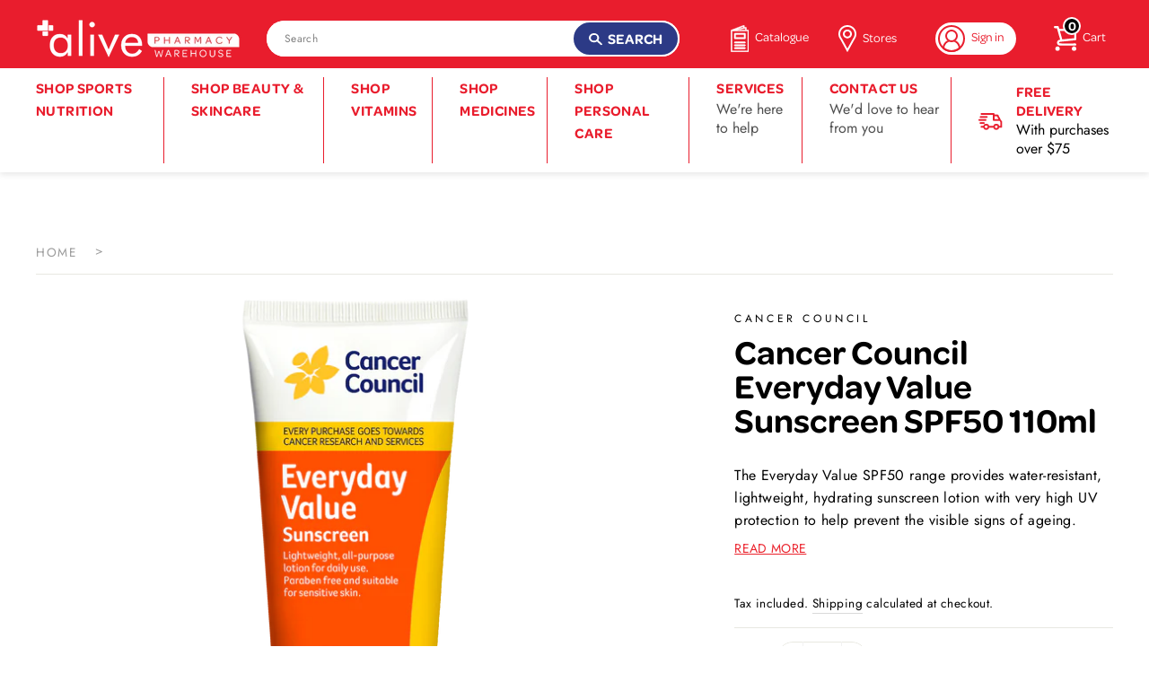

--- FILE ---
content_type: text/html; charset=utf-8
request_url: https://www.alivepharmacy.com.au/products/cancer-council-everyday-value-sunscreen-spf50-110ml
body_size: 36611
content:
<!doctype html>
<html class="no-js" lang="en">
<head>
  <script>(function(w,d,t,r,u){var f,n,i;w[u]=w[u]||[],f=function(){var o={ti:"343149933", tm:"shpfy_ui", enableAutoSpaTracking: true};o.q=w[u],w[u]=new UET(o),w[u].push("pageLoad")},n=d.createElement(t),n.src=r,n.async=1,n.onload=n.onreadystatechange=function(){var s=this.readyState;s&&s!=="loaded"&&s!=="complete"||(f(),n.onload=n.onreadystatechange=null)},i=d.getElementsByTagName(t)[0],i.parentNode.insertBefore(n,i)})(window,document,"script","//bat.bing.com/bat.js","uetq");</script>
  <!-- Global site tag (gtag.js) - Google Analytics -->
<script async src="https://www.googletagmanager.com/gtag/js?id=G-KVT94YJXNQ"></script>
<script>
  window.dataLayer = window.dataLayer || [];
  function gtag(){dataLayer.push(arguments);}
  gtag('js', new Date());

  gtag('config', 'G-KVT94YJXNQ');
</script>
  
  <meta charset="utf-8">
  <meta http-equiv="X-UA-Compatible" content="IE=edge,chrome=1">
  <meta name="viewport" content="width=device-width,initial-scale=1">
  <meta name="theme-color" content="#2c3a86">
  <link rel="canonical" href="https://www.alivepharmacy.com.au/products/cancer-council-everyday-value-sunscreen-spf50-110ml"><link rel="shortcut icon" href="//www.alivepharmacy.com.au/cdn/shop/files/favicon-01_32x32.png?v=1627515301" type="image/png" />
  <title>Buy Cancer Council Everyday Value Sunscreen SPF50 110ml
&ndash; Alive Pharmacy Warehouse
</title><meta name="description" content="The Everyday Value SPF50 range provides water-resistant, lightweight, hydrating sunscreen lotion with very high UV protection to help prevent the visible signs of ageing.  SPF 50+ broad spectrum UVA/UVB protectionOur most advanced protection for your sensitive skinTested for 4 hours water resistanceFragrance free &amp;amp;"><meta property="og:site_name" content="Alive Pharmacy Warehouse">
  <meta property="og:url" content="https://www.alivepharmacy.com.au/products/cancer-council-everyday-value-sunscreen-spf50-110ml">
  <meta property="og:title" content="Cancer Council Everyday Value Sunscreen SPF50 110ml">
  <meta property="og:type" content="product">
  <meta property="og:description" content="The Everyday Value SPF50 range provides water-resistant, lightweight, hydrating sunscreen lotion with very high UV protection to help prevent the visible signs of ageing.  SPF 50+ broad spectrum UVA/UVB protectionOur most advanced protection for your sensitive skinTested for 4 hours water resistanceFragrance free &amp;amp;"><meta property="og:image" content="http://www.alivepharmacy.com.au/cdn/shop/files/13432221138974_1200x1200.png?v=1712895078"><meta property="og:image" content="http://www.alivepharmacy.com.au/cdn/shop/files/13432221892638_1200x1200.png?v=1712895083">
  <meta property="og:image:secure_url" content="https://www.alivepharmacy.com.au/cdn/shop/files/13432221138974_1200x1200.png?v=1712895078"><meta property="og:image:secure_url" content="https://www.alivepharmacy.com.au/cdn/shop/files/13432221892638_1200x1200.png?v=1712895083">
  <meta name="twitter:site" content="@">
  <meta name="twitter:card" content="summary_large_image">
  <meta name="twitter:title" content="Cancer Council Everyday Value Sunscreen SPF50 110ml">
  <meta name="twitter:description" content="The Everyday Value SPF50 range provides water-resistant, lightweight, hydrating sunscreen lotion with very high UV protection to help prevent the visible signs of ageing.  SPF 50+ broad spectrum UVA/UVB protectionOur most advanced protection for your sensitive skinTested for 4 hours water resistanceFragrance free &amp;amp;">


  <style data-shopify>
  @font-face {
  font-family: "Bodoni Moda";
  font-weight: 500;
  font-style: normal;
  src: url("//www.alivepharmacy.com.au/cdn/fonts/bodoni_moda/bodonimoda_n5.36d0da1db617c453fb46e8089790ab6dc72c2356.woff2") format("woff2"),
       url("//www.alivepharmacy.com.au/cdn/fonts/bodoni_moda/bodonimoda_n5.40f612bab009769f87511096f185d9228ad3baa3.woff") format("woff");
}

  @font-face {
  font-family: Jost;
  font-weight: 400;
  font-style: normal;
  src: url("//www.alivepharmacy.com.au/cdn/fonts/jost/jost_n4.d47a1b6347ce4a4c9f437608011273009d91f2b7.woff2") format("woff2"),
       url("//www.alivepharmacy.com.au/cdn/fonts/jost/jost_n4.791c46290e672b3f85c3d1c651ef2efa3819eadd.woff") format("woff");
}


  @font-face {
  font-family: Jost;
  font-weight: 600;
  font-style: normal;
  src: url("//www.alivepharmacy.com.au/cdn/fonts/jost/jost_n6.ec1178db7a7515114a2d84e3dd680832b7af8b99.woff2") format("woff2"),
       url("//www.alivepharmacy.com.au/cdn/fonts/jost/jost_n6.b1178bb6bdd3979fef38e103a3816f6980aeaff9.woff") format("woff");
}

  @font-face {
  font-family: Jost;
  font-weight: 400;
  font-style: italic;
  src: url("//www.alivepharmacy.com.au/cdn/fonts/jost/jost_i4.b690098389649750ada222b9763d55796c5283a5.woff2") format("woff2"),
       url("//www.alivepharmacy.com.au/cdn/fonts/jost/jost_i4.fd766415a47e50b9e391ae7ec04e2ae25e7e28b0.woff") format("woff");
}

  @font-face {
  font-family: Jost;
  font-weight: 600;
  font-style: italic;
  src: url("//www.alivepharmacy.com.au/cdn/fonts/jost/jost_i6.9af7e5f39e3a108c08f24047a4276332d9d7b85e.woff2") format("woff2"),
       url("//www.alivepharmacy.com.au/cdn/fonts/jost/jost_i6.2bf310262638f998ed206777ce0b9a3b98b6fe92.woff") format("woff");
}

</style>


<link rel="stylesheet" href="https://use.typekit.net/fsq1ope.css">

  <link href="//www.alivepharmacy.com.au/cdn/shop/t/29/assets/theme.scss.css?v=181098460221739819731759259989" rel="stylesheet" type="text/css" media="all" />

  <style data-shopify>
    .collection-item__title {
      font-size: 12.8px;
    }

    @media screen and (min-width: 769px) {
      .collection-item__title {
        font-size: 16px;
      }
    }

    @media screen and (max-width: 768px) {
      .hero {
        height: 400px;
        object-fit: cover;
        padding-bottom: 290px;
      }
    }
  </style>

  <script>
    document.documentElement.className = document.documentElement.className.replace('no-js', 'js');

    window.theme = window.theme || {};
    theme.routes = {
      cart: "/cart",
      cartAdd: "/cart/add",
      cartChange: "/cart/change"
    };
    theme.strings = {
      addToCart: "Add to cart",
      soldOut: "Sold Out",
      unavailable: "Unavailable",
      stockLabel: "Only [count] items in stock!",
      willNotShipUntil: "Will not ship until [date]",
      willBeInStockAfter: "Will be in stock after [date]",
      waitingForStock: "Inventory on the way",
      savePrice: "[saved_amount]",
      cartEmpty: "Your cart is currently empty.",
      cartTermsConfirmation: "You must agree with the terms and conditions of sales to checkout"
    };
    theme.settings = {
      dynamicVariantsEnable: true,
      dynamicVariantType: "button",
      cartType: "drawer",
      moneyFormat: "${{amount}}",
      saveType: "dollar",
      recentlyViewedEnabled: false,
      predictiveSearch: true,
      predictiveSearchType: "product,article,page",
      inventoryThreshold: 10,
      quickView: true,
      themeName: 'Impulse',
      themeVersion: "3.1.0"
    };
  </script>

  <link rel="preconnect" href="https://cdn.shopify.com">
  <link rel="preconnect" href="https://monorail-edge.shopifysvc.com">
  <link rel="preconnect" href="https://use.typekit.net">
  <link rel="preconnect" href="https://use.typekit.net/fsq1ope.css">
  <link rel="preconnect" href="https://p.typekit.net">
  <link rel="preconnect" href="https://fonts.shopifycdn.com">
  <link rel="preconnect" href="https://connect.facebook.net">
  <link rel="preconnect" href="https://www.facebook.com">
  <link rel="preconnect" href="https://ajax.googleapis.com">
  <link rel="preconnect" href="https://www.googletagmanager.com">
  <link rel="preconnect" href="https://www.google-analytics.com" crossorigin="anonymous">
  <link rel="preconnect" href="https://cloudfront.net">
  <link rel="preconnect" href="https://netdna.bootstrapcdn.com">
  <link rel="preconnect" href="https://az814789.vo.msecnd.net">
  <link rel="preconnect" href="https://api.appmate.io">
  <link rel="preconnect" href="https://sc-static.net">
  <link rel="preconnect" href="https://static.klaviyo.com">
  <link rel="preconnect" href="https://fast.a.klaviyo.com">

  <!-- PS Insert -->
  <script src="//www.alivepharmacy.com.au/cdn/shop/t/29/assets/app.js?v=45190812638181538911690835128" defer></script>

  <script>window.performance && window.performance.mark && window.performance.mark('shopify.content_for_header.start');</script><meta name="google-site-verification" content="qyPhgGui0IlJ3MUNGMh_L4eTuV-tR2b7HeO7qhAe7HI">
<meta name="facebook-domain-verification" content="upsubcshdqesmbwal6jxzschrb7e7y">
<meta name="facebook-domain-verification" content="peqir9dhpdpmc4kfdt2fyja373fzkw">
<meta id="shopify-digital-wallet" name="shopify-digital-wallet" content="/42002808995/digital_wallets/dialog">
<meta name="shopify-checkout-api-token" content="c9a52fa5914ba036671287c14358fbfc">
<meta id="in-context-paypal-metadata" data-shop-id="42002808995" data-venmo-supported="false" data-environment="production" data-locale="en_US" data-paypal-v4="true" data-currency="AUD">
<link rel="alternate" type="application/json+oembed" href="https://www.alivepharmacy.com.au/products/cancer-council-everyday-value-sunscreen-spf50-110ml.oembed">
<script async="async" src="/checkouts/internal/preloads.js?locale=en-AU"></script>
<link rel="preconnect" href="https://shop.app" crossorigin="anonymous">
<script async="async" src="https://shop.app/checkouts/internal/preloads.js?locale=en-AU&shop_id=42002808995" crossorigin="anonymous"></script>
<script id="shopify-features" type="application/json">{"accessToken":"c9a52fa5914ba036671287c14358fbfc","betas":["rich-media-storefront-analytics"],"domain":"www.alivepharmacy.com.au","predictiveSearch":true,"shopId":42002808995,"locale":"en"}</script>
<script>var Shopify = Shopify || {};
Shopify.shop = "alive-pharmacy.myshopify.com";
Shopify.locale = "en";
Shopify.currency = {"active":"AUD","rate":"1.0"};
Shopify.country = "AU";
Shopify.theme = {"name":"Production","id":117055094947,"schema_name":"Impulse","schema_version":"3.1.0","theme_store_id":null,"role":"main"};
Shopify.theme.handle = "null";
Shopify.theme.style = {"id":null,"handle":null};
Shopify.cdnHost = "www.alivepharmacy.com.au/cdn";
Shopify.routes = Shopify.routes || {};
Shopify.routes.root = "/";</script>
<script type="module">!function(o){(o.Shopify=o.Shopify||{}).modules=!0}(window);</script>
<script>!function(o){function n(){var o=[];function n(){o.push(Array.prototype.slice.apply(arguments))}return n.q=o,n}var t=o.Shopify=o.Shopify||{};t.loadFeatures=n(),t.autoloadFeatures=n()}(window);</script>
<script>
  window.ShopifyPay = window.ShopifyPay || {};
  window.ShopifyPay.apiHost = "shop.app\/pay";
  window.ShopifyPay.redirectState = null;
</script>
<script id="shop-js-analytics" type="application/json">{"pageType":"product"}</script>
<script defer="defer" async type="module" src="//www.alivepharmacy.com.au/cdn/shopifycloud/shop-js/modules/v2/client.init-shop-cart-sync_C5BV16lS.en.esm.js"></script>
<script defer="defer" async type="module" src="//www.alivepharmacy.com.au/cdn/shopifycloud/shop-js/modules/v2/chunk.common_CygWptCX.esm.js"></script>
<script type="module">
  await import("//www.alivepharmacy.com.au/cdn/shopifycloud/shop-js/modules/v2/client.init-shop-cart-sync_C5BV16lS.en.esm.js");
await import("//www.alivepharmacy.com.au/cdn/shopifycloud/shop-js/modules/v2/chunk.common_CygWptCX.esm.js");

  window.Shopify.SignInWithShop?.initShopCartSync?.({"fedCMEnabled":true,"windoidEnabled":true});

</script>
<script>
  window.Shopify = window.Shopify || {};
  if (!window.Shopify.featureAssets) window.Shopify.featureAssets = {};
  window.Shopify.featureAssets['shop-js'] = {"shop-cart-sync":["modules/v2/client.shop-cart-sync_ZFArdW7E.en.esm.js","modules/v2/chunk.common_CygWptCX.esm.js"],"init-fed-cm":["modules/v2/client.init-fed-cm_CmiC4vf6.en.esm.js","modules/v2/chunk.common_CygWptCX.esm.js"],"shop-button":["modules/v2/client.shop-button_tlx5R9nI.en.esm.js","modules/v2/chunk.common_CygWptCX.esm.js"],"shop-cash-offers":["modules/v2/client.shop-cash-offers_DOA2yAJr.en.esm.js","modules/v2/chunk.common_CygWptCX.esm.js","modules/v2/chunk.modal_D71HUcav.esm.js"],"init-windoid":["modules/v2/client.init-windoid_sURxWdc1.en.esm.js","modules/v2/chunk.common_CygWptCX.esm.js"],"shop-toast-manager":["modules/v2/client.shop-toast-manager_ClPi3nE9.en.esm.js","modules/v2/chunk.common_CygWptCX.esm.js"],"init-shop-email-lookup-coordinator":["modules/v2/client.init-shop-email-lookup-coordinator_B8hsDcYM.en.esm.js","modules/v2/chunk.common_CygWptCX.esm.js"],"init-shop-cart-sync":["modules/v2/client.init-shop-cart-sync_C5BV16lS.en.esm.js","modules/v2/chunk.common_CygWptCX.esm.js"],"avatar":["modules/v2/client.avatar_BTnouDA3.en.esm.js"],"pay-button":["modules/v2/client.pay-button_FdsNuTd3.en.esm.js","modules/v2/chunk.common_CygWptCX.esm.js"],"init-customer-accounts":["modules/v2/client.init-customer-accounts_DxDtT_ad.en.esm.js","modules/v2/client.shop-login-button_C5VAVYt1.en.esm.js","modules/v2/chunk.common_CygWptCX.esm.js","modules/v2/chunk.modal_D71HUcav.esm.js"],"init-shop-for-new-customer-accounts":["modules/v2/client.init-shop-for-new-customer-accounts_ChsxoAhi.en.esm.js","modules/v2/client.shop-login-button_C5VAVYt1.en.esm.js","modules/v2/chunk.common_CygWptCX.esm.js","modules/v2/chunk.modal_D71HUcav.esm.js"],"shop-login-button":["modules/v2/client.shop-login-button_C5VAVYt1.en.esm.js","modules/v2/chunk.common_CygWptCX.esm.js","modules/v2/chunk.modal_D71HUcav.esm.js"],"init-customer-accounts-sign-up":["modules/v2/client.init-customer-accounts-sign-up_CPSyQ0Tj.en.esm.js","modules/v2/client.shop-login-button_C5VAVYt1.en.esm.js","modules/v2/chunk.common_CygWptCX.esm.js","modules/v2/chunk.modal_D71HUcav.esm.js"],"shop-follow-button":["modules/v2/client.shop-follow-button_Cva4Ekp9.en.esm.js","modules/v2/chunk.common_CygWptCX.esm.js","modules/v2/chunk.modal_D71HUcav.esm.js"],"checkout-modal":["modules/v2/client.checkout-modal_BPM8l0SH.en.esm.js","modules/v2/chunk.common_CygWptCX.esm.js","modules/v2/chunk.modal_D71HUcav.esm.js"],"lead-capture":["modules/v2/client.lead-capture_Bi8yE_yS.en.esm.js","modules/v2/chunk.common_CygWptCX.esm.js","modules/v2/chunk.modal_D71HUcav.esm.js"],"shop-login":["modules/v2/client.shop-login_D6lNrXab.en.esm.js","modules/v2/chunk.common_CygWptCX.esm.js","modules/v2/chunk.modal_D71HUcav.esm.js"],"payment-terms":["modules/v2/client.payment-terms_CZxnsJam.en.esm.js","modules/v2/chunk.common_CygWptCX.esm.js","modules/v2/chunk.modal_D71HUcav.esm.js"]};
</script>
<script>(function() {
  var isLoaded = false;
  function asyncLoad() {
    if (isLoaded) return;
    isLoaded = true;
    var urls = ["https:\/\/d3hw6dc1ow8pp2.cloudfront.net\/reviewsWidget.min.js?shop=alive-pharmacy.myshopify.com","https:\/\/cdn.shopify.com\/s\/files\/1\/0420\/0280\/8995\/t\/29\/assets\/zendesk-embeddable.js?v=1643777628\u0026shop=alive-pharmacy.myshopify.com","https:\/\/r3-t.trackedlink.net\/_dmspt.js?shop=alive-pharmacy.myshopify.com"];
    for (var i = 0; i < urls.length; i++) {
      var s = document.createElement('script');
      s.type = 'text/javascript';
      s.async = true;
      s.src = urls[i];
      var x = document.getElementsByTagName('script')[0];
      x.parentNode.insertBefore(s, x);
    }
  };
  if(window.attachEvent) {
    window.attachEvent('onload', asyncLoad);
  } else {
    window.addEventListener('load', asyncLoad, false);
  }
})();</script>
<script id="__st">var __st={"a":42002808995,"offset":36000,"reqid":"555d74ad-8461-4349-a5b8-c92a5febee88-1768636184","pageurl":"www.alivepharmacy.com.au\/products\/cancer-council-everyday-value-sunscreen-spf50-110ml","u":"64ce5e39a2d7","p":"product","rtyp":"product","rid":8365293043966};</script>
<script>window.ShopifyPaypalV4VisibilityTracking = true;</script>
<script id="captcha-bootstrap">!function(){'use strict';const t='contact',e='account',n='new_comment',o=[[t,t],['blogs',n],['comments',n],[t,'customer']],c=[[e,'customer_login'],[e,'guest_login'],[e,'recover_customer_password'],[e,'create_customer']],r=t=>t.map((([t,e])=>`form[action*='/${t}']:not([data-nocaptcha='true']) input[name='form_type'][value='${e}']`)).join(','),a=t=>()=>t?[...document.querySelectorAll(t)].map((t=>t.form)):[];function s(){const t=[...o],e=r(t);return a(e)}const i='password',u='form_key',d=['recaptcha-v3-token','g-recaptcha-response','h-captcha-response',i],f=()=>{try{return window.sessionStorage}catch{return}},m='__shopify_v',_=t=>t.elements[u];function p(t,e,n=!1){try{const o=window.sessionStorage,c=JSON.parse(o.getItem(e)),{data:r}=function(t){const{data:e,action:n}=t;return t[m]||n?{data:e,action:n}:{data:t,action:n}}(c);for(const[e,n]of Object.entries(r))t.elements[e]&&(t.elements[e].value=n);n&&o.removeItem(e)}catch(o){console.error('form repopulation failed',{error:o})}}const l='form_type',E='cptcha';function T(t){t.dataset[E]=!0}const w=window,h=w.document,L='Shopify',v='ce_forms',y='captcha';let A=!1;((t,e)=>{const n=(g='f06e6c50-85a8-45c8-87d0-21a2b65856fe',I='https://cdn.shopify.com/shopifycloud/storefront-forms-hcaptcha/ce_storefront_forms_captcha_hcaptcha.v1.5.2.iife.js',D={infoText:'Protected by hCaptcha',privacyText:'Privacy',termsText:'Terms'},(t,e,n)=>{const o=w[L][v],c=o.bindForm;if(c)return c(t,g,e,D).then(n);var r;o.q.push([[t,g,e,D],n]),r=I,A||(h.body.append(Object.assign(h.createElement('script'),{id:'captcha-provider',async:!0,src:r})),A=!0)});var g,I,D;w[L]=w[L]||{},w[L][v]=w[L][v]||{},w[L][v].q=[],w[L][y]=w[L][y]||{},w[L][y].protect=function(t,e){n(t,void 0,e),T(t)},Object.freeze(w[L][y]),function(t,e,n,w,h,L){const[v,y,A,g]=function(t,e,n){const i=e?o:[],u=t?c:[],d=[...i,...u],f=r(d),m=r(i),_=r(d.filter((([t,e])=>n.includes(e))));return[a(f),a(m),a(_),s()]}(w,h,L),I=t=>{const e=t.target;return e instanceof HTMLFormElement?e:e&&e.form},D=t=>v().includes(t);t.addEventListener('submit',(t=>{const e=I(t);if(!e)return;const n=D(e)&&!e.dataset.hcaptchaBound&&!e.dataset.recaptchaBound,o=_(e),c=g().includes(e)&&(!o||!o.value);(n||c)&&t.preventDefault(),c&&!n&&(function(t){try{if(!f())return;!function(t){const e=f();if(!e)return;const n=_(t);if(!n)return;const o=n.value;o&&e.removeItem(o)}(t);const e=Array.from(Array(32),(()=>Math.random().toString(36)[2])).join('');!function(t,e){_(t)||t.append(Object.assign(document.createElement('input'),{type:'hidden',name:u})),t.elements[u].value=e}(t,e),function(t,e){const n=f();if(!n)return;const o=[...t.querySelectorAll(`input[type='${i}']`)].map((({name:t})=>t)),c=[...d,...o],r={};for(const[a,s]of new FormData(t).entries())c.includes(a)||(r[a]=s);n.setItem(e,JSON.stringify({[m]:1,action:t.action,data:r}))}(t,e)}catch(e){console.error('failed to persist form',e)}}(e),e.submit())}));const S=(t,e)=>{t&&!t.dataset[E]&&(n(t,e.some((e=>e===t))),T(t))};for(const o of['focusin','change'])t.addEventListener(o,(t=>{const e=I(t);D(e)&&S(e,y())}));const B=e.get('form_key'),M=e.get(l),P=B&&M;t.addEventListener('DOMContentLoaded',(()=>{const t=y();if(P)for(const e of t)e.elements[l].value===M&&p(e,B);[...new Set([...A(),...v().filter((t=>'true'===t.dataset.shopifyCaptcha))])].forEach((e=>S(e,t)))}))}(h,new URLSearchParams(w.location.search),n,t,e,['guest_login'])})(!0,!0)}();</script>
<script integrity="sha256-4kQ18oKyAcykRKYeNunJcIwy7WH5gtpwJnB7kiuLZ1E=" data-source-attribution="shopify.loadfeatures" defer="defer" src="//www.alivepharmacy.com.au/cdn/shopifycloud/storefront/assets/storefront/load_feature-a0a9edcb.js" crossorigin="anonymous"></script>
<script crossorigin="anonymous" defer="defer" src="//www.alivepharmacy.com.au/cdn/shopifycloud/storefront/assets/shopify_pay/storefront-65b4c6d7.js?v=20250812"></script>
<script data-source-attribution="shopify.dynamic_checkout.dynamic.init">var Shopify=Shopify||{};Shopify.PaymentButton=Shopify.PaymentButton||{isStorefrontPortableWallets:!0,init:function(){window.Shopify.PaymentButton.init=function(){};var t=document.createElement("script");t.src="https://www.alivepharmacy.com.au/cdn/shopifycloud/portable-wallets/latest/portable-wallets.en.js",t.type="module",document.head.appendChild(t)}};
</script>
<script data-source-attribution="shopify.dynamic_checkout.buyer_consent">
  function portableWalletsHideBuyerConsent(e){var t=document.getElementById("shopify-buyer-consent"),n=document.getElementById("shopify-subscription-policy-button");t&&n&&(t.classList.add("hidden"),t.setAttribute("aria-hidden","true"),n.removeEventListener("click",e))}function portableWalletsShowBuyerConsent(e){var t=document.getElementById("shopify-buyer-consent"),n=document.getElementById("shopify-subscription-policy-button");t&&n&&(t.classList.remove("hidden"),t.removeAttribute("aria-hidden"),n.addEventListener("click",e))}window.Shopify?.PaymentButton&&(window.Shopify.PaymentButton.hideBuyerConsent=portableWalletsHideBuyerConsent,window.Shopify.PaymentButton.showBuyerConsent=portableWalletsShowBuyerConsent);
</script>
<script>
  function portableWalletsCleanup(e){e&&e.src&&console.error("Failed to load portable wallets script "+e.src);var t=document.querySelectorAll("shopify-accelerated-checkout .shopify-payment-button__skeleton, shopify-accelerated-checkout-cart .wallet-cart-button__skeleton"),e=document.getElementById("shopify-buyer-consent");for(let e=0;e<t.length;e++)t[e].remove();e&&e.remove()}function portableWalletsNotLoadedAsModule(e){e instanceof ErrorEvent&&"string"==typeof e.message&&e.message.includes("import.meta")&&"string"==typeof e.filename&&e.filename.includes("portable-wallets")&&(window.removeEventListener("error",portableWalletsNotLoadedAsModule),window.Shopify.PaymentButton.failedToLoad=e,"loading"===document.readyState?document.addEventListener("DOMContentLoaded",window.Shopify.PaymentButton.init):window.Shopify.PaymentButton.init())}window.addEventListener("error",portableWalletsNotLoadedAsModule);
</script>

<script type="module" src="https://www.alivepharmacy.com.au/cdn/shopifycloud/portable-wallets/latest/portable-wallets.en.js" onError="portableWalletsCleanup(this)" crossorigin="anonymous"></script>
<script nomodule>
  document.addEventListener("DOMContentLoaded", portableWalletsCleanup);
</script>

<link id="shopify-accelerated-checkout-styles" rel="stylesheet" media="screen" href="https://www.alivepharmacy.com.au/cdn/shopifycloud/portable-wallets/latest/accelerated-checkout-backwards-compat.css" crossorigin="anonymous">
<style id="shopify-accelerated-checkout-cart">
        #shopify-buyer-consent {
  margin-top: 1em;
  display: inline-block;
  width: 100%;
}

#shopify-buyer-consent.hidden {
  display: none;
}

#shopify-subscription-policy-button {
  background: none;
  border: none;
  padding: 0;
  text-decoration: underline;
  font-size: inherit;
  cursor: pointer;
}

#shopify-subscription-policy-button::before {
  box-shadow: none;
}

      </style>

<script>window.performance && window.performance.mark && window.performance.mark('shopify.content_for_header.end');</script>

  <script src="//www.alivepharmacy.com.au/cdn/shop/t/29/assets/vendor-scripts-v6.js" defer="defer"></script>

  

  <script src="//www.alivepharmacy.com.au/cdn/shop/t/29/assets/theme.js?v=88661327511069571361684806669" defer="defer"></script>
    <link href="https://d3hw6dc1ow8pp2.cloudfront.net/styles/main.min.css" rel="stylesheet" type="text/css">
<style type="text/css">
.okeReviews .okeReviews-reviewsWidget-header-controls-writeReview {
        display: inline-block;
    }
    .okeReviews .okeReviews-reviewsWidget.is-okeReviews-empty {
        display: block;
    }
</style>
<script type="application/json" id="oke-reviews-settings">
{"analyticsSettings":{"provider":"none"},"disableInitialReviewsFetchOnProducts":false,"initialReviewDisplayCount":5,"locale":"en","omitMicrodata":true,"reviewSortOrder":"date","subscriberId":"37e1116e-d9f7-4703-acd7-1cf61db29107","recorderPlus":true,"recorderQandaPlus":true}
</script>

    <link rel="stylesheet" type="text/css" href="https://dov7r31oq5dkj.cloudfront.net/37e1116e-d9f7-4703-acd7-1cf61db29107/widget-style-customisations.css?v=a435fe00-acf1-486c-bb2f-b9fb513dc173">
  

  
    <style data-id="bc-sf-filter-style" type="text/css">
      #bc-sf-filter-options-wrapper .bc-sf-filter-option-block .bc-sf-filter-block-title h3,
      #bc-sf-filter-tree-h .bc-sf-filter-option-block .bc-sf-filter-block-title a {}
    
     .bc-sf-filter-option-block .bc-sf-filter-block-title h3>span:before {}
      .bc-sf-filter-option-block .bc-sf-filter-block-title h3>span.up:before {}
    
      #bc-sf-filter-options-wrapper .bc-sf-filter-option-block .bc-sf-filter-block-content ul li a,
      #bc-sf-filter-tree-h .bc-sf-filter-option-block .bc-sf-filter-block-content ul li a,
      .bc-sf-filter-option-block-sub_category .bc-sf-filter-block-content ul li h3 a,
      .bc-sf-filter-selection-wrapper .bc-sf-filter-selected-items .selected-item>a,
      .bc-sf-filter-selection-wrapper .bc-sf-filter-block-title h3,
      .bc-sf-filter-clear, 
      .bc-sf-filter-clear-all{}
    
      .bc-sf-filter-option-block-sub_category .bc-sf-filter-option-single-list li span.sub-icon:before {}
      .bc-sf-filter-option-block-sub_category .bc-sf-filter-option-single-list li span.sub-icon.sub-up:before {}

      #bc-sf-filter-tree-mobile button {}
    </style><link href="//www.alivepharmacy.com.au/cdn/shop/t/29/assets/bc-sf-filter.scss.css?v=117449407731015895861696286924" rel="stylesheet" type="text/css" media="all" />
  

  <!-- DotDigital Tracking Code for https://www.alivepharmacy.com.au/ -->
<script>
    (function(w,d,u,t,o,c){w['dmtrackingobjectname']=o;c=d.createElement(t);c.async=1;c.src=u;t=d.getElementsByTagName
                (t)[0];t.parentNode.insertBefore(c,t);w[o]=w[o]||function(){(w[o].q=w[o].q||[]).push(arguments);};
                })(window, document, '//static.trackedweb.net/js/_dmptv4.js', 'script', 'dmPt');
                window.dmPt('create', 'DM-0307343044-03', 'alivepharmacy.com.au');
              window.dmPt('track');
</script>

  
  	<script type="text/javascript">
    (function(c,l,a,r,i,t,y){
        c[a]=c[a]||function(){(c[a].q=c[a].q||[]).push(arguments)};
        t=l.createElement(r);t.async=1;t.src="https://www.clarity.ms/tag/"+i;
        y=l.getElementsByTagName(r)[0];y.parentNode.insertBefore(t,y);
    })(window, document, "clarity", "script", "9jcfpfwhtl");
	</script>
  
<!-- BEGIN app block: shopify://apps/minmaxify-order-limits/blocks/app-embed-block/3acfba32-89f3-4377-ae20-cbb9abc48475 --><script type="text/javascript" src="https://limits.minmaxify.com/alive-pharmacy.myshopify.com?v=123&r=20241008020219"></script>

<!-- END app block --><link href="https://monorail-edge.shopifysvc.com" rel="dns-prefetch">
<script>(function(){if ("sendBeacon" in navigator && "performance" in window) {try {var session_token_from_headers = performance.getEntriesByType('navigation')[0].serverTiming.find(x => x.name == '_s').description;} catch {var session_token_from_headers = undefined;}var session_cookie_matches = document.cookie.match(/_shopify_s=([^;]*)/);var session_token_from_cookie = session_cookie_matches && session_cookie_matches.length === 2 ? session_cookie_matches[1] : "";var session_token = session_token_from_headers || session_token_from_cookie || "";function handle_abandonment_event(e) {var entries = performance.getEntries().filter(function(entry) {return /monorail-edge.shopifysvc.com/.test(entry.name);});if (!window.abandonment_tracked && entries.length === 0) {window.abandonment_tracked = true;var currentMs = Date.now();var navigation_start = performance.timing.navigationStart;var payload = {shop_id: 42002808995,url: window.location.href,navigation_start,duration: currentMs - navigation_start,session_token,page_type: "product"};window.navigator.sendBeacon("https://monorail-edge.shopifysvc.com/v1/produce", JSON.stringify({schema_id: "online_store_buyer_site_abandonment/1.1",payload: payload,metadata: {event_created_at_ms: currentMs,event_sent_at_ms: currentMs}}));}}window.addEventListener('pagehide', handle_abandonment_event);}}());</script>
<script id="web-pixels-manager-setup">(function e(e,d,r,n,o){if(void 0===o&&(o={}),!Boolean(null===(a=null===(i=window.Shopify)||void 0===i?void 0:i.analytics)||void 0===a?void 0:a.replayQueue)){var i,a;window.Shopify=window.Shopify||{};var t=window.Shopify;t.analytics=t.analytics||{};var s=t.analytics;s.replayQueue=[],s.publish=function(e,d,r){return s.replayQueue.push([e,d,r]),!0};try{self.performance.mark("wpm:start")}catch(e){}var l=function(){var e={modern:/Edge?\/(1{2}[4-9]|1[2-9]\d|[2-9]\d{2}|\d{4,})\.\d+(\.\d+|)|Firefox\/(1{2}[4-9]|1[2-9]\d|[2-9]\d{2}|\d{4,})\.\d+(\.\d+|)|Chrom(ium|e)\/(9{2}|\d{3,})\.\d+(\.\d+|)|(Maci|X1{2}).+ Version\/(15\.\d+|(1[6-9]|[2-9]\d|\d{3,})\.\d+)([,.]\d+|)( \(\w+\)|)( Mobile\/\w+|) Safari\/|Chrome.+OPR\/(9{2}|\d{3,})\.\d+\.\d+|(CPU[ +]OS|iPhone[ +]OS|CPU[ +]iPhone|CPU IPhone OS|CPU iPad OS)[ +]+(15[._]\d+|(1[6-9]|[2-9]\d|\d{3,})[._]\d+)([._]\d+|)|Android:?[ /-](13[3-9]|1[4-9]\d|[2-9]\d{2}|\d{4,})(\.\d+|)(\.\d+|)|Android.+Firefox\/(13[5-9]|1[4-9]\d|[2-9]\d{2}|\d{4,})\.\d+(\.\d+|)|Android.+Chrom(ium|e)\/(13[3-9]|1[4-9]\d|[2-9]\d{2}|\d{4,})\.\d+(\.\d+|)|SamsungBrowser\/([2-9]\d|\d{3,})\.\d+/,legacy:/Edge?\/(1[6-9]|[2-9]\d|\d{3,})\.\d+(\.\d+|)|Firefox\/(5[4-9]|[6-9]\d|\d{3,})\.\d+(\.\d+|)|Chrom(ium|e)\/(5[1-9]|[6-9]\d|\d{3,})\.\d+(\.\d+|)([\d.]+$|.*Safari\/(?![\d.]+ Edge\/[\d.]+$))|(Maci|X1{2}).+ Version\/(10\.\d+|(1[1-9]|[2-9]\d|\d{3,})\.\d+)([,.]\d+|)( \(\w+\)|)( Mobile\/\w+|) Safari\/|Chrome.+OPR\/(3[89]|[4-9]\d|\d{3,})\.\d+\.\d+|(CPU[ +]OS|iPhone[ +]OS|CPU[ +]iPhone|CPU IPhone OS|CPU iPad OS)[ +]+(10[._]\d+|(1[1-9]|[2-9]\d|\d{3,})[._]\d+)([._]\d+|)|Android:?[ /-](13[3-9]|1[4-9]\d|[2-9]\d{2}|\d{4,})(\.\d+|)(\.\d+|)|Mobile Safari.+OPR\/([89]\d|\d{3,})\.\d+\.\d+|Android.+Firefox\/(13[5-9]|1[4-9]\d|[2-9]\d{2}|\d{4,})\.\d+(\.\d+|)|Android.+Chrom(ium|e)\/(13[3-9]|1[4-9]\d|[2-9]\d{2}|\d{4,})\.\d+(\.\d+|)|Android.+(UC? ?Browser|UCWEB|U3)[ /]?(15\.([5-9]|\d{2,})|(1[6-9]|[2-9]\d|\d{3,})\.\d+)\.\d+|SamsungBrowser\/(5\.\d+|([6-9]|\d{2,})\.\d+)|Android.+MQ{2}Browser\/(14(\.(9|\d{2,})|)|(1[5-9]|[2-9]\d|\d{3,})(\.\d+|))(\.\d+|)|K[Aa][Ii]OS\/(3\.\d+|([4-9]|\d{2,})\.\d+)(\.\d+|)/},d=e.modern,r=e.legacy,n=navigator.userAgent;return n.match(d)?"modern":n.match(r)?"legacy":"unknown"}(),u="modern"===l?"modern":"legacy",c=(null!=n?n:{modern:"",legacy:""})[u],f=function(e){return[e.baseUrl,"/wpm","/b",e.hashVersion,"modern"===e.buildTarget?"m":"l",".js"].join("")}({baseUrl:d,hashVersion:r,buildTarget:u}),m=function(e){var d=e.version,r=e.bundleTarget,n=e.surface,o=e.pageUrl,i=e.monorailEndpoint;return{emit:function(e){var a=e.status,t=e.errorMsg,s=(new Date).getTime(),l=JSON.stringify({metadata:{event_sent_at_ms:s},events:[{schema_id:"web_pixels_manager_load/3.1",payload:{version:d,bundle_target:r,page_url:o,status:a,surface:n,error_msg:t},metadata:{event_created_at_ms:s}}]});if(!i)return console&&console.warn&&console.warn("[Web Pixels Manager] No Monorail endpoint provided, skipping logging."),!1;try{return self.navigator.sendBeacon.bind(self.navigator)(i,l)}catch(e){}var u=new XMLHttpRequest;try{return u.open("POST",i,!0),u.setRequestHeader("Content-Type","text/plain"),u.send(l),!0}catch(e){return console&&console.warn&&console.warn("[Web Pixels Manager] Got an unhandled error while logging to Monorail."),!1}}}}({version:r,bundleTarget:l,surface:e.surface,pageUrl:self.location.href,monorailEndpoint:e.monorailEndpoint});try{o.browserTarget=l,function(e){var d=e.src,r=e.async,n=void 0===r||r,o=e.onload,i=e.onerror,a=e.sri,t=e.scriptDataAttributes,s=void 0===t?{}:t,l=document.createElement("script"),u=document.querySelector("head"),c=document.querySelector("body");if(l.async=n,l.src=d,a&&(l.integrity=a,l.crossOrigin="anonymous"),s)for(var f in s)if(Object.prototype.hasOwnProperty.call(s,f))try{l.dataset[f]=s[f]}catch(e){}if(o&&l.addEventListener("load",o),i&&l.addEventListener("error",i),u)u.appendChild(l);else{if(!c)throw new Error("Did not find a head or body element to append the script");c.appendChild(l)}}({src:f,async:!0,onload:function(){if(!function(){var e,d;return Boolean(null===(d=null===(e=window.Shopify)||void 0===e?void 0:e.analytics)||void 0===d?void 0:d.initialized)}()){var d=window.webPixelsManager.init(e)||void 0;if(d){var r=window.Shopify.analytics;r.replayQueue.forEach((function(e){var r=e[0],n=e[1],o=e[2];d.publishCustomEvent(r,n,o)})),r.replayQueue=[],r.publish=d.publishCustomEvent,r.visitor=d.visitor,r.initialized=!0}}},onerror:function(){return m.emit({status:"failed",errorMsg:"".concat(f," has failed to load")})},sri:function(e){var d=/^sha384-[A-Za-z0-9+/=]+$/;return"string"==typeof e&&d.test(e)}(c)?c:"",scriptDataAttributes:o}),m.emit({status:"loading"})}catch(e){m.emit({status:"failed",errorMsg:(null==e?void 0:e.message)||"Unknown error"})}}})({shopId: 42002808995,storefrontBaseUrl: "https://www.alivepharmacy.com.au",extensionsBaseUrl: "https://extensions.shopifycdn.com/cdn/shopifycloud/web-pixels-manager",monorailEndpoint: "https://monorail-edge.shopifysvc.com/unstable/produce_batch",surface: "storefront-renderer",enabledBetaFlags: ["2dca8a86"],webPixelsConfigList: [{"id":"417333502","configuration":"{\"config\":\"{\\\"pixel_id\\\":\\\"G-KVT94YJXNQ\\\",\\\"target_country\\\":\\\"AU\\\",\\\"gtag_events\\\":[{\\\"type\\\":\\\"search\\\",\\\"action_label\\\":[\\\"G-KVT94YJXNQ\\\",\\\"AW-600539675\\\/bBCACIv6u_YBEJuErp4C\\\"]},{\\\"type\\\":\\\"begin_checkout\\\",\\\"action_label\\\":[\\\"G-KVT94YJXNQ\\\",\\\"AW-600539675\\\/QeAXCIj6u_YBEJuErp4C\\\"]},{\\\"type\\\":\\\"view_item\\\",\\\"action_label\\\":[\\\"G-KVT94YJXNQ\\\",\\\"AW-600539675\\\/XV9gCIL6u_YBEJuErp4C\\\",\\\"MC-NBDFRLVDRY\\\"]},{\\\"type\\\":\\\"purchase\\\",\\\"action_label\\\":[\\\"G-KVT94YJXNQ\\\",\\\"AW-600539675\\\/mLkNCP_5u_YBEJuErp4C\\\",\\\"MC-NBDFRLVDRY\\\"]},{\\\"type\\\":\\\"page_view\\\",\\\"action_label\\\":[\\\"G-KVT94YJXNQ\\\",\\\"AW-600539675\\\/oObVCPz5u_YBEJuErp4C\\\",\\\"MC-NBDFRLVDRY\\\"]},{\\\"type\\\":\\\"add_payment_info\\\",\\\"action_label\\\":[\\\"G-KVT94YJXNQ\\\",\\\"AW-600539675\\\/51S1CI76u_YBEJuErp4C\\\"]},{\\\"type\\\":\\\"add_to_cart\\\",\\\"action_label\\\":[\\\"G-KVT94YJXNQ\\\",\\\"AW-600539675\\\/hid0CIX6u_YBEJuErp4C\\\"]}],\\\"enable_monitoring_mode\\\":false}\"}","eventPayloadVersion":"v1","runtimeContext":"OPEN","scriptVersion":"b2a88bafab3e21179ed38636efcd8a93","type":"APP","apiClientId":1780363,"privacyPurposes":[],"dataSharingAdjustments":{"protectedCustomerApprovalScopes":["read_customer_address","read_customer_email","read_customer_name","read_customer_personal_data","read_customer_phone"]}},{"id":"125599998","configuration":"{\"pixel_id\":\"743272736264823\",\"pixel_type\":\"facebook_pixel\",\"metaapp_system_user_token\":\"-\"}","eventPayloadVersion":"v1","runtimeContext":"OPEN","scriptVersion":"ca16bc87fe92b6042fbaa3acc2fbdaa6","type":"APP","apiClientId":2329312,"privacyPurposes":["ANALYTICS","MARKETING","SALE_OF_DATA"],"dataSharingAdjustments":{"protectedCustomerApprovalScopes":["read_customer_address","read_customer_email","read_customer_name","read_customer_personal_data","read_customer_phone"]}},{"id":"shopify-app-pixel","configuration":"{}","eventPayloadVersion":"v1","runtimeContext":"STRICT","scriptVersion":"0450","apiClientId":"shopify-pixel","type":"APP","privacyPurposes":["ANALYTICS","MARKETING"]},{"id":"shopify-custom-pixel","eventPayloadVersion":"v1","runtimeContext":"LAX","scriptVersion":"0450","apiClientId":"shopify-pixel","type":"CUSTOM","privacyPurposes":["ANALYTICS","MARKETING"]}],isMerchantRequest: false,initData: {"shop":{"name":"Alive Pharmacy Warehouse","paymentSettings":{"currencyCode":"AUD"},"myshopifyDomain":"alive-pharmacy.myshopify.com","countryCode":"AU","storefrontUrl":"https:\/\/www.alivepharmacy.com.au"},"customer":null,"cart":null,"checkout":null,"productVariants":[{"price":{"amount":13.69,"currencyCode":"AUD"},"product":{"title":"Cancer Council Everyday Value Sunscreen SPF50 110ml","vendor":"Cancer Council","id":"8365293043966","untranslatedTitle":"Cancer Council Everyday Value Sunscreen SPF50 110ml","url":"\/products\/cancer-council-everyday-value-sunscreen-spf50-110ml","type":"Sun Care"},"id":"45014272344318","image":{"src":"\/\/www.alivepharmacy.com.au\/cdn\/shop\/files\/13432221138974.png?v=1712895078"},"sku":"350564","title":"Default Title","untranslatedTitle":"Default Title"}],"purchasingCompany":null},},"https://www.alivepharmacy.com.au/cdn","fcfee988w5aeb613cpc8e4bc33m6693e112",{"modern":"","legacy":""},{"shopId":"42002808995","storefrontBaseUrl":"https:\/\/www.alivepharmacy.com.au","extensionBaseUrl":"https:\/\/extensions.shopifycdn.com\/cdn\/shopifycloud\/web-pixels-manager","surface":"storefront-renderer","enabledBetaFlags":"[\"2dca8a86\"]","isMerchantRequest":"false","hashVersion":"fcfee988w5aeb613cpc8e4bc33m6693e112","publish":"custom","events":"[[\"page_viewed\",{}],[\"product_viewed\",{\"productVariant\":{\"price\":{\"amount\":13.69,\"currencyCode\":\"AUD\"},\"product\":{\"title\":\"Cancer Council Everyday Value Sunscreen SPF50 110ml\",\"vendor\":\"Cancer Council\",\"id\":\"8365293043966\",\"untranslatedTitle\":\"Cancer Council Everyday Value Sunscreen SPF50 110ml\",\"url\":\"\/products\/cancer-council-everyday-value-sunscreen-spf50-110ml\",\"type\":\"Sun Care\"},\"id\":\"45014272344318\",\"image\":{\"src\":\"\/\/www.alivepharmacy.com.au\/cdn\/shop\/files\/13432221138974.png?v=1712895078\"},\"sku\":\"350564\",\"title\":\"Default Title\",\"untranslatedTitle\":\"Default Title\"}}]]"});</script><script>
  window.ShopifyAnalytics = window.ShopifyAnalytics || {};
  window.ShopifyAnalytics.meta = window.ShopifyAnalytics.meta || {};
  window.ShopifyAnalytics.meta.currency = 'AUD';
  var meta = {"product":{"id":8365293043966,"gid":"gid:\/\/shopify\/Product\/8365293043966","vendor":"Cancer Council","type":"Sun Care","handle":"cancer-council-everyday-value-sunscreen-spf50-110ml","variants":[{"id":45014272344318,"price":1369,"name":"Cancer Council Everyday Value Sunscreen SPF50 110ml","public_title":null,"sku":"350564"}],"remote":false},"page":{"pageType":"product","resourceType":"product","resourceId":8365293043966,"requestId":"555d74ad-8461-4349-a5b8-c92a5febee88-1768636184"}};
  for (var attr in meta) {
    window.ShopifyAnalytics.meta[attr] = meta[attr];
  }
</script>
<script class="analytics">
  (function () {
    var customDocumentWrite = function(content) {
      var jquery = null;

      if (window.jQuery) {
        jquery = window.jQuery;
      } else if (window.Checkout && window.Checkout.$) {
        jquery = window.Checkout.$;
      }

      if (jquery) {
        jquery('body').append(content);
      }
    };

    var hasLoggedConversion = function(token) {
      if (token) {
        return document.cookie.indexOf('loggedConversion=' + token) !== -1;
      }
      return false;
    }

    var setCookieIfConversion = function(token) {
      if (token) {
        var twoMonthsFromNow = new Date(Date.now());
        twoMonthsFromNow.setMonth(twoMonthsFromNow.getMonth() + 2);

        document.cookie = 'loggedConversion=' + token + '; expires=' + twoMonthsFromNow;
      }
    }

    var trekkie = window.ShopifyAnalytics.lib = window.trekkie = window.trekkie || [];
    if (trekkie.integrations) {
      return;
    }
    trekkie.methods = [
      'identify',
      'page',
      'ready',
      'track',
      'trackForm',
      'trackLink'
    ];
    trekkie.factory = function(method) {
      return function() {
        var args = Array.prototype.slice.call(arguments);
        args.unshift(method);
        trekkie.push(args);
        return trekkie;
      };
    };
    for (var i = 0; i < trekkie.methods.length; i++) {
      var key = trekkie.methods[i];
      trekkie[key] = trekkie.factory(key);
    }
    trekkie.load = function(config) {
      trekkie.config = config || {};
      trekkie.config.initialDocumentCookie = document.cookie;
      var first = document.getElementsByTagName('script')[0];
      var script = document.createElement('script');
      script.type = 'text/javascript';
      script.onerror = function(e) {
        var scriptFallback = document.createElement('script');
        scriptFallback.type = 'text/javascript';
        scriptFallback.onerror = function(error) {
                var Monorail = {
      produce: function produce(monorailDomain, schemaId, payload) {
        var currentMs = new Date().getTime();
        var event = {
          schema_id: schemaId,
          payload: payload,
          metadata: {
            event_created_at_ms: currentMs,
            event_sent_at_ms: currentMs
          }
        };
        return Monorail.sendRequest("https://" + monorailDomain + "/v1/produce", JSON.stringify(event));
      },
      sendRequest: function sendRequest(endpointUrl, payload) {
        // Try the sendBeacon API
        if (window && window.navigator && typeof window.navigator.sendBeacon === 'function' && typeof window.Blob === 'function' && !Monorail.isIos12()) {
          var blobData = new window.Blob([payload], {
            type: 'text/plain'
          });

          if (window.navigator.sendBeacon(endpointUrl, blobData)) {
            return true;
          } // sendBeacon was not successful

        } // XHR beacon

        var xhr = new XMLHttpRequest();

        try {
          xhr.open('POST', endpointUrl);
          xhr.setRequestHeader('Content-Type', 'text/plain');
          xhr.send(payload);
        } catch (e) {
          console.log(e);
        }

        return false;
      },
      isIos12: function isIos12() {
        return window.navigator.userAgent.lastIndexOf('iPhone; CPU iPhone OS 12_') !== -1 || window.navigator.userAgent.lastIndexOf('iPad; CPU OS 12_') !== -1;
      }
    };
    Monorail.produce('monorail-edge.shopifysvc.com',
      'trekkie_storefront_load_errors/1.1',
      {shop_id: 42002808995,
      theme_id: 117055094947,
      app_name: "storefront",
      context_url: window.location.href,
      source_url: "//www.alivepharmacy.com.au/cdn/s/trekkie.storefront.cd680fe47e6c39ca5d5df5f0a32d569bc48c0f27.min.js"});

        };
        scriptFallback.async = true;
        scriptFallback.src = '//www.alivepharmacy.com.au/cdn/s/trekkie.storefront.cd680fe47e6c39ca5d5df5f0a32d569bc48c0f27.min.js';
        first.parentNode.insertBefore(scriptFallback, first);
      };
      script.async = true;
      script.src = '//www.alivepharmacy.com.au/cdn/s/trekkie.storefront.cd680fe47e6c39ca5d5df5f0a32d569bc48c0f27.min.js';
      first.parentNode.insertBefore(script, first);
    };
    trekkie.load(
      {"Trekkie":{"appName":"storefront","development":false,"defaultAttributes":{"shopId":42002808995,"isMerchantRequest":null,"themeId":117055094947,"themeCityHash":"7238654782969258409","contentLanguage":"en","currency":"AUD","eventMetadataId":"146ba765-6692-4fd9-9d4c-075a4c810fb8"},"isServerSideCookieWritingEnabled":true,"monorailRegion":"shop_domain","enabledBetaFlags":["65f19447"]},"Session Attribution":{},"S2S":{"facebookCapiEnabled":true,"source":"trekkie-storefront-renderer","apiClientId":580111}}
    );

    var loaded = false;
    trekkie.ready(function() {
      if (loaded) return;
      loaded = true;

      window.ShopifyAnalytics.lib = window.trekkie;

      var originalDocumentWrite = document.write;
      document.write = customDocumentWrite;
      try { window.ShopifyAnalytics.merchantGoogleAnalytics.call(this); } catch(error) {};
      document.write = originalDocumentWrite;

      window.ShopifyAnalytics.lib.page(null,{"pageType":"product","resourceType":"product","resourceId":8365293043966,"requestId":"555d74ad-8461-4349-a5b8-c92a5febee88-1768636184","shopifyEmitted":true});

      var match = window.location.pathname.match(/checkouts\/(.+)\/(thank_you|post_purchase)/)
      var token = match? match[1]: undefined;
      if (!hasLoggedConversion(token)) {
        setCookieIfConversion(token);
        window.ShopifyAnalytics.lib.track("Viewed Product",{"currency":"AUD","variantId":45014272344318,"productId":8365293043966,"productGid":"gid:\/\/shopify\/Product\/8365293043966","name":"Cancer Council Everyday Value Sunscreen SPF50 110ml","price":"13.69","sku":"350564","brand":"Cancer Council","variant":null,"category":"Sun Care","nonInteraction":true,"remote":false},undefined,undefined,{"shopifyEmitted":true});
      window.ShopifyAnalytics.lib.track("monorail:\/\/trekkie_storefront_viewed_product\/1.1",{"currency":"AUD","variantId":45014272344318,"productId":8365293043966,"productGid":"gid:\/\/shopify\/Product\/8365293043966","name":"Cancer Council Everyday Value Sunscreen SPF50 110ml","price":"13.69","sku":"350564","brand":"Cancer Council","variant":null,"category":"Sun Care","nonInteraction":true,"remote":false,"referer":"https:\/\/www.alivepharmacy.com.au\/products\/cancer-council-everyday-value-sunscreen-spf50-110ml"});
      }
    });


        var eventsListenerScript = document.createElement('script');
        eventsListenerScript.async = true;
        eventsListenerScript.src = "//www.alivepharmacy.com.au/cdn/shopifycloud/storefront/assets/shop_events_listener-3da45d37.js";
        document.getElementsByTagName('head')[0].appendChild(eventsListenerScript);

})();</script>
  <script>
  if (!window.ga || (window.ga && typeof window.ga !== 'function')) {
    window.ga = function ga() {
      (window.ga.q = window.ga.q || []).push(arguments);
      if (window.Shopify && window.Shopify.analytics && typeof window.Shopify.analytics.publish === 'function') {
        window.Shopify.analytics.publish("ga_stub_called", {}, {sendTo: "google_osp_migration"});
      }
      console.error("Shopify's Google Analytics stub called with:", Array.from(arguments), "\nSee https://help.shopify.com/manual/promoting-marketing/pixels/pixel-migration#google for more information.");
    };
    if (window.Shopify && window.Shopify.analytics && typeof window.Shopify.analytics.publish === 'function') {
      window.Shopify.analytics.publish("ga_stub_initialized", {}, {sendTo: "google_osp_migration"});
    }
  }
</script>
<script
  defer
  src="https://www.alivepharmacy.com.au/cdn/shopifycloud/perf-kit/shopify-perf-kit-3.0.4.min.js"
  data-application="storefront-renderer"
  data-shop-id="42002808995"
  data-render-region="gcp-us-central1"
  data-page-type="product"
  data-theme-instance-id="117055094947"
  data-theme-name="Impulse"
  data-theme-version="3.1.0"
  data-monorail-region="shop_domain"
  data-resource-timing-sampling-rate="10"
  data-shs="true"
  data-shs-beacon="true"
  data-shs-export-with-fetch="true"
  data-shs-logs-sample-rate="1"
  data-shs-beacon-endpoint="https://www.alivepharmacy.com.au/api/collect"
></script>
</head>

<body class="template-product" data-transitions="false">

  <a class="in-page-link visually-hidden skip-link" href="#MainContent">Skip to content</a>

  <div id="PageContainer" class="page-container">
    <div class="transition-body">

    <div id="shopify-section-header" class="shopify-section">


<div id="NavDrawer" class="drawer drawer--left">
  <div class="drawer__contents">
    <div class="drawer__fixed-header drawer__fixed-header--full">
      <div class="drawer__header drawer__header--full appear-animation appear-delay-1">
        <div class="drawer__title mobile-drawer__header-search">
          

<form action="/search" method="get" class="input-group search-bar " role="search">
  <input type="hidden" name="type" value="product,article,page">
  <input type="search" name="q" value="" placeholder="Search Products" class="input-group-field" aria-label="Search Products">
  <div class="input-group-btn">
    <button type="submit" class="btn">
      <img src="//www.alivepharmacy.com.au/cdn/shop/t/29/assets/icon-search.svg?v=83330165776453839231608599432" alt="Search icon" aria-hidden="true" focusable="false" role="presentation" />
      <span>Search</span>
    </button>
  </div>
</form>

        </div>
        <div class="drawer__close">
          <button type="button" class="drawer__close-button js-drawer-close">
            <svg class="icon icon-close" xmlns="http://www.w3.org/2000/svg" width="16.415" height="16.415" viewBox="0 0 16.415 16.415"><defs><style>.a{fill:none;stroke:#030303;stroke-linecap:round;stroke-width:2px;}</style></defs><path class="a" d="M7.5,7.5,0,15,7.5,7.5,0,0,7.5,7.5,15,0,7.5,7.5,15,15Z" transform="translate(0.707 0.707)"/></svg>
            <span class="drawer__close-text">Menu</span>
          </button>
        </div>
      </div>
      <div class="mobile-drawer__header-icons appear-animation appear-delay-1">
        <a class="site-nav__link site-nav__link--icon catalogue-link" href="/pages/live">
  <img src="//www.alivepharmacy.com.au/cdn/shop/t/29/assets/icon-catalogue--red.svg?v=28535752225541334711608599422" />
  <span class="catalogue-link__text">Catalogue</span>
</a>

<a class="site-nav__link site-nav__link--icon stores-link" href="/pages/contact/">
  <img src="//www.alivepharmacy.com.au/cdn/shop/t/29/assets/icon-location--red.svg?v=13673502073188820161608599429" />
  <span class="stores-link__text">Stores</span>
</a>


  <a class="site-nav__link site-nav__link--icon account-link" href="/account">
    <img src="//www.alivepharmacy.com.au/cdn/shop/t/29/assets/icon-account--white.svg?v=168038568386667509911608599421" />
    <span class="account-link__text">
          
            Sign in
          
        </span>
  </a>

      </div>
    </div>
    <div class="drawer__scrollable">
      <ul class="mobile-nav" role="navigation" aria-label="Primary">
        


          <li class="mobile-nav__item appear-animation appear-delay-2">
            
              <div class="mobile-nav__has-sublist">
                
                  <a href="/collections/sports-nutrition"
                    class="mobile-nav__link mobile-nav__link--top-level"
                    id="Label-collections-sports-nutrition1"
                    >
                    Shop Sports Nutrition
                  </a>
                  <div class="mobile-nav__toggle">
                    <button type="button"
                      aria-controls="Linklist-collections-sports-nutrition1"
                      
                      class="collapsible-trigger collapsible--auto-height ">
                      <span class="collapsible-trigger__icon collapsible-trigger__icon--open" role="presentation">
  <svg class="icon icon--wide icon-chevron-down" xmlns="http://www.w3.org/2000/svg" width="17.778" height="9.778" viewBox="0 0 17.778 9.778"><defs><style>.a{fill:#e91d2d;}</style></defs><path class="a" d="M9.3,10.186A1,1,0,0,1,8.485,9.9L.707,2.121A1,1,0,0,1,2.121.707L9.3,7.889,16.485.707A1,1,0,0,1,17.9,2.121L10.121,9.9a1,1,0,0,1-.818.287Z" transform="translate(-0.414 -0.414)"/></svg>
</span>

                    </button>
                  </div>
                
              </div>
            

            
              <div id="Linklist-collections-sports-nutrition1"
                class="mobile-nav__sublist collapsible-content collapsible-content--all "
                aria-labelledby="Label-collections-sports-nutrition1"
                >
                <div class="collapsible-content__inner">
                  <ul class="mobile-nav__sublist">
                    


                      <li class="mobile-nav__item">
                        <div class="mobile-nav__child-item">
                          
                            <a href="/collections/sports-nutrition"
                              class="mobile-nav__link  "
                              id="Sublabel-collections-sports-nutrition1"
                              >
                              Shop Sports Nutrition
                            </a>
                          
                          
                        </div>

                        
                      </li>
                    


                      <li class="mobile-nav__item">
                        <div class="mobile-nav__child-item">
                          
                            <a href="/collections/protein-products"
                              class="mobile-nav__link  "
                              id="Sublabel-collections-protein-products2"
                              >
                              Protein Products
                            </a>
                          
                          
                        </div>

                        
                      </li>
                    


                      <li class="mobile-nav__item">
                        <div class="mobile-nav__child-item">
                          
                            <a href="/collections/pre-workout"
                              class="mobile-nav__link  "
                              id="Sublabel-collections-pre-workout3"
                              >
                              Pre workout
                            </a>
                          
                          
                        </div>

                        
                      </li>
                    


                      <li class="mobile-nav__item">
                        <div class="mobile-nav__child-item">
                          
                            <a href="/collections/fat-burners"
                              class="mobile-nav__link  "
                              id="Sublabel-collections-fat-burners4"
                              >
                              Fat Burners
                            </a>
                          
                          
                        </div>

                        
                      </li>
                    


                      <li class="mobile-nav__item">
                        <div class="mobile-nav__child-item">
                          
                            <a href="/collections/creatine"
                              class="mobile-nav__link  "
                              id="Sublabel-collections-creatine5"
                              >
                              Creatine
                            </a>
                          
                          
                        </div>

                        
                      </li>
                    


                      <li class="mobile-nav__item">
                        <div class="mobile-nav__child-item">
                          
                            <a href="/collections/weightmanagement"
                              class="mobile-nav__link  "
                              id="Sublabel-collections-weightmanagement6"
                              >
                              Weight Management
                            </a>
                          
                          
                        </div>

                        
                      </li>
                    


                      <li class="mobile-nav__item">
                        <div class="mobile-nav__child-item">
                          
                            <a href="https://www.alivepharmacy.com.au/collections/shop-sports-electrolytes"
                              class="mobile-nav__link  "
                              id="Sublabel-https-www-alivepharmacy-com-au-collections-shop-sports-electrolytes7"
                              >
                              Sports Recovery
                            </a>
                          
                          
                        </div>

                        
                      </li>
                    


                      <li class="mobile-nav__item">
                        <div class="mobile-nav__child-item">
                          
                            <a href="/collections/topical-sports"
                              class="mobile-nav__link  "
                              id="Sublabel-collections-topical-sports8"
                              >
                              Topical Sports
                            </a>
                          
                          
                        </div>

                        
                      </li>
                    


                      <li class="mobile-nav__item">
                        <div class="mobile-nav__child-item">
                          
                            <a href="/collections/supports-and-braces"
                              class="mobile-nav__link  "
                              id="Sublabel-collections-supports-and-braces9"
                              >
                              Supports and Braces
                            </a>
                          
                          
                        </div>

                        
                      </li>
                    


                      <li class="mobile-nav__item">
                        <div class="mobile-nav__child-item">
                          
                            <a href="/collections/shakers-and-accessories"
                              class="mobile-nav__link  "
                              id="Sublabel-collections-shakers-and-accessories10"
                              >
                              Shakers and Accessories
                            </a>
                          
                          
                        </div>

                        
                      </li>
                    


                      <li class="mobile-nav__item">
                        <div class="mobile-nav__child-item">
                          
                            <a href="/collections/sports-nutrition"
                              class="mobile-nav__link mobile-nav__link--no-border  has_sub_dropdown"
                              id="Sublabel-collections-sports-nutrition11"
                              >
                              Shop By Brand 
                            </a>
                          
                          
                            <button type="button"
                              aria-controls="Sublinklist-collections-sports-nutrition1-collections-sports-nutrition11"
                              class="collapsible-trigger ">
                              <span class="collapsible-trigger__icon collapsible-trigger__icon--circle collapsible-trigger__icon--open" role="presentation">
  <svg aria-hidden="true" focusable="false" role="presentation" class="icon icon--wide icon-chevron-down" viewBox="0 0 28 16"><path d="M1.57 1.59l12.76 12.77L27.1 1.59" stroke-width="2" stroke="#000" fill="none" fill-rule="evenodd"/></svg>
</span>

                            </button>
                          
                        </div>

                        
                          <div
                            id="Sublinklist-collections-sports-nutrition1-collections-sports-nutrition11"
                            aria-labelledby="Sublabel-collections-sports-nutrition11"
                            class="mobile-nav__sublist collapsible-content collapsible-content--all "
                            >
                            <div class="collapsible-content__inner">
                              <ul class="mobile-nav__grandchildlist">
                                
                                  <li class="mobile-nav__item">
                                    <a href="/collections/shop-athelite" class="mobile-nav__link" >
                                      Athelite
                                    </a>
                                  </li>
                                
                                  <li class="mobile-nav__item">
                                    <a href="/collections/shop-athletic-sports-kamikaze" class="mobile-nav__link" >
                                      Athletic Sports (Kamikaze)
                                    </a>
                                  </li>
                                
                                  <li class="mobile-nav__item">
                                    <a href="/collections/shop-ehp-labs" class="mobile-nav__link" >
                                      EHP Labs
                                    </a>
                                  </li>
                                
                                  <li class="mobile-nav__item">
                                    <a href="/collections/shop-endura" class="mobile-nav__link" >
                                      Endura
                                    </a>
                                  </li>
                                
                                  <li class="mobile-nav__item">
                                    <a href="/collections/shop-fat-blaster" class="mobile-nav__link" >
                                      Fat Blaster
                                    </a>
                                  </li>
                                
                                  <li class="mobile-nav__item">
                                    <a href="/collections/shop-glaxon" class="mobile-nav__link" >
                                      Glaxon
                                    </a>
                                  </li>
                                
                                  <li class="mobile-nav__item">
                                    <a href="/collections/shop-musashi" class="mobile-nav__link" >
                                      Musashi
                                    </a>
                                  </li>
                                
                                  <li class="mobile-nav__item">
                                    <a href="/collections/shop-muscle-nation" class="mobile-nav__link" >
                                      Muscle Nation
                                    </a>
                                  </li>
                                
                                  <li class="mobile-nav__item">
                                    <a href="/collections/shop-onest" class="mobile-nav__link" >
                                      Onest Health
                                    </a>
                                  </li>
                                
                                  <li class="mobile-nav__item">
                                    <a href="/collections/shop-optifast" class="mobile-nav__link" >
                                      Optifast
                                    </a>
                                  </li>
                                
                                  <li class="mobile-nav__item">
                                    <a href="/collections/shop-optimum-nutrition" class="mobile-nav__link" >
                                      Optimum Nutrition
                                    </a>
                                  </li>
                                
                                  <li class="mobile-nav__item">
                                    <a href="/collections/shop-optislim" class="mobile-nav__link" >
                                      Optislim
                                    </a>
                                  </li>
                                
                                  <li class="mobile-nav__item">
                                    <a href="/collections/shop-the-man-or-the-lady-shake" class="mobile-nav__link" >
                                      The Man/ Lady Shake
                                    </a>
                                  </li>
                                
                                  <li class="mobile-nav__item">
                                    <a href="/collections/shop-vpa-australia" class="mobile-nav__link" >
                                      VPA Australia
                                    </a>
                                  </li>
                                
                              </ul>
                            </div>
                          </div>
                        
                      </li>
                    
                  </ul>
                </div>
              </div>
            
          </li>
        


          <li class="mobile-nav__item appear-animation appear-delay-3">
            
              <div class="mobile-nav__has-sublist">
                
                  <a href="/collections/beauty-and-skincare"
                    class="mobile-nav__link mobile-nav__link--top-level"
                    id="Label-collections-beauty-and-skincare2"
                    >
                    Shop Beauty & Skincare 
                  </a>
                  <div class="mobile-nav__toggle">
                    <button type="button"
                      aria-controls="Linklist-collections-beauty-and-skincare2"
                      
                      class="collapsible-trigger collapsible--auto-height ">
                      <span class="collapsible-trigger__icon collapsible-trigger__icon--open" role="presentation">
  <svg class="icon icon--wide icon-chevron-down" xmlns="http://www.w3.org/2000/svg" width="17.778" height="9.778" viewBox="0 0 17.778 9.778"><defs><style>.a{fill:#e91d2d;}</style></defs><path class="a" d="M9.3,10.186A1,1,0,0,1,8.485,9.9L.707,2.121A1,1,0,0,1,2.121.707L9.3,7.889,16.485.707A1,1,0,0,1,17.9,2.121L10.121,9.9a1,1,0,0,1-.818.287Z" transform="translate(-0.414 -0.414)"/></svg>
</span>

                    </button>
                  </div>
                
              </div>
            

            
              <div id="Linklist-collections-beauty-and-skincare2"
                class="mobile-nav__sublist collapsible-content collapsible-content--all "
                aria-labelledby="Label-collections-beauty-and-skincare2"
                >
                <div class="collapsible-content__inner">
                  <ul class="mobile-nav__sublist">
                    


                      <li class="mobile-nav__item">
                        <div class="mobile-nav__child-item">
                          
                            <a href="/collections/beauty-and-skincare"
                              class="mobile-nav__link  "
                              id="Sublabel-collections-beauty-and-skincare1"
                              >
                              Shop Beauty and Skincare
                            </a>
                          
                          
                        </div>

                        
                      </li>
                    


                      <li class="mobile-nav__item">
                        <div class="mobile-nav__child-item">
                          
                            <a href="/collections/cosmetics"
                              class="mobile-nav__link  "
                              id="Sublabel-collections-cosmetics2"
                              >
                              Cosmetics
                            </a>
                          
                          
                        </div>

                        
                      </li>
                    


                      <li class="mobile-nav__item">
                        <div class="mobile-nav__child-item">
                          
                            <a href="/collections/fragrance"
                              class="mobile-nav__link  "
                              id="Sublabel-collections-fragrance3"
                              >
                              Fragrance
                            </a>
                          
                          
                        </div>

                        
                      </li>
                    


                      <li class="mobile-nav__item">
                        <div class="mobile-nav__child-item">
                          
                            <a href="/collections/haircare"
                              class="mobile-nav__link  "
                              id="Sublabel-collections-haircare4"
                              >
                              Hair Care
                            </a>
                          
                          
                        </div>

                        
                      </li>
                    


                      <li class="mobile-nav__item">
                        <div class="mobile-nav__child-item">
                          
                            <a href="/collections/hair-colours"
                              class="mobile-nav__link  "
                              id="Sublabel-collections-hair-colours5"
                              >
                              Hair Colour
                            </a>
                          
                          
                        </div>

                        
                      </li>
                    


                      <li class="mobile-nav__item">
                        <div class="mobile-nav__child-item">
                          
                            <a href="/collections/mens-grooming"
                              class="mobile-nav__link  "
                              id="Sublabel-collections-mens-grooming6"
                              >
                              Men&#39;s Grooming
                            </a>
                          
                          
                        </div>

                        
                      </li>
                    


                      <li class="mobile-nav__item">
                        <div class="mobile-nav__child-item">
                          
                            <a href="/collections/nail-care"
                              class="mobile-nav__link  "
                              id="Sublabel-collections-nail-care7"
                              >
                              Nail Care
                            </a>
                          
                          
                        </div>

                        
                      </li>
                    


                      <li class="mobile-nav__item">
                        <div class="mobile-nav__child-item">
                          
                            <a href="/collections/skincare"
                              class="mobile-nav__link  "
                              id="Sublabel-collections-skincare8"
                              >
                              Skincare
                            </a>
                          
                          
                        </div>

                        
                      </li>
                    


                      <li class="mobile-nav__item">
                        <div class="mobile-nav__child-item">
                          
                            <a href="/collections/suncare"
                              class="mobile-nav__link  "
                              id="Sublabel-collections-suncare9"
                              >
                              Suncare
                            </a>
                          
                          
                        </div>

                        
                      </li>
                    


                      <li class="mobile-nav__item">
                        <div class="mobile-nav__child-item">
                          
                            <a href="/collections/tanning"
                              class="mobile-nav__link mobile-nav__link--no-border "
                              id="Sublabel-collections-tanning10"
                              >
                              Tanning
                            </a>
                          
                          
                        </div>

                        
                      </li>
                    
                  </ul>
                </div>
              </div>
            
          </li>
        


          <li class="mobile-nav__item appear-animation appear-delay-4">
            
              <div class="mobile-nav__has-sublist">
                
                  <a href="https://www.alivepharmacy.com.au/collections/natural-health"
                    class="mobile-nav__link mobile-nav__link--top-level"
                    id="Label-https-www-alivepharmacy-com-au-collections-natural-health3"
                    >
                    Shop Vitamins 
                  </a>
                  <div class="mobile-nav__toggle">
                    <button type="button"
                      aria-controls="Linklist-https-www-alivepharmacy-com-au-collections-natural-health3"
                      
                      class="collapsible-trigger collapsible--auto-height ">
                      <span class="collapsible-trigger__icon collapsible-trigger__icon--open" role="presentation">
  <svg class="icon icon--wide icon-chevron-down" xmlns="http://www.w3.org/2000/svg" width="17.778" height="9.778" viewBox="0 0 17.778 9.778"><defs><style>.a{fill:#e91d2d;}</style></defs><path class="a" d="M9.3,10.186A1,1,0,0,1,8.485,9.9L.707,2.121A1,1,0,0,1,2.121.707L9.3,7.889,16.485.707A1,1,0,0,1,17.9,2.121L10.121,9.9a1,1,0,0,1-.818.287Z" transform="translate(-0.414 -0.414)"/></svg>
</span>

                    </button>
                  </div>
                
              </div>
            

            
              <div id="Linklist-https-www-alivepharmacy-com-au-collections-natural-health3"
                class="mobile-nav__sublist collapsible-content collapsible-content--all "
                aria-labelledby="Label-https-www-alivepharmacy-com-au-collections-natural-health3"
                >
                <div class="collapsible-content__inner">
                  <ul class="mobile-nav__sublist">
                    


                      <li class="mobile-nav__item">
                        <div class="mobile-nav__child-item">
                          
                            <a href="https://www.alivepharmacy.com.au/collections/natural-health"
                              class="mobile-nav__link  "
                              id="Sublabel-https-www-alivepharmacy-com-au-collections-natural-health1"
                              >
                              Shop Vitamins and Natural Health
                            </a>
                          
                          
                        </div>

                        
                      </li>
                    


                      <li class="mobile-nav__item">
                        <div class="mobile-nav__child-item">
                          
                            <a href="/collections/shop-bioglan"
                              class="mobile-nav__link  "
                              id="Sublabel-collections-shop-bioglan2"
                              >
                              Bioglan
                            </a>
                          
                          
                        </div>

                        
                      </li>
                    


                      <li class="mobile-nav__item">
                        <div class="mobile-nav__child-item">
                          
                            <a href="/collections/shop-blackmores"
                              class="mobile-nav__link  "
                              id="Sublabel-collections-shop-blackmores3"
                              >
                              Blackmores
                            </a>
                          
                          
                        </div>

                        
                      </li>
                    


                      <li class="mobile-nav__item">
                        <div class="mobile-nav__child-item">
                          
                            <a href="/collections/shop-cenovis"
                              class="mobile-nav__link  "
                              id="Sublabel-collections-shop-cenovis4"
                              >
                              Cenovis
                            </a>
                          
                          
                        </div>

                        
                      </li>
                    


                      <li class="mobile-nav__item">
                        <div class="mobile-nav__child-item">
                          
                            <a href="/collections/shop-ethical-nutrients"
                              class="mobile-nav__link  "
                              id="Sublabel-collections-shop-ethical-nutrients5"
                              >
                              Ethical Nutrients
                            </a>
                          
                          
                        </div>

                        
                      </li>
                    


                      <li class="mobile-nav__item">
                        <div class="mobile-nav__child-item">
                          
                            <a href="/collections/shop-inner-health"
                              class="mobile-nav__link  "
                              id="Sublabel-collections-shop-inner-health6"
                              >
                              Inner Health
                            </a>
                          
                          
                        </div>

                        
                      </li>
                    


                      <li class="mobile-nav__item">
                        <div class="mobile-nav__child-item">
                          
                            <a href="/collections/shop-lipo-shell"
                              class="mobile-nav__link  "
                              id="Sublabel-collections-shop-lipo-shell7"
                              >
                              Lipo Shell
                            </a>
                          
                          
                        </div>

                        
                      </li>
                    


                      <li class="mobile-nav__item">
                        <div class="mobile-nav__child-item">
                          
                            <a href="/collections/shop-natures-own"
                              class="mobile-nav__link  "
                              id="Sublabel-collections-shop-natures-own8"
                              >
                              Nature&#39;s Own
                            </a>
                          
                          
                        </div>

                        
                      </li>
                    


                      <li class="mobile-nav__item">
                        <div class="mobile-nav__child-item">
                          
                            <a href="/collections/natures-sunshine"
                              class="mobile-nav__link  "
                              id="Sublabel-collections-natures-sunshine9"
                              >
                              Nature&#39;s Sunshine
                            </a>
                          
                          
                        </div>

                        
                      </li>
                    


                      <li class="mobile-nav__item">
                        <div class="mobile-nav__child-item">
                          
                            <a href="/collections/shop-natures-way"
                              class="mobile-nav__link  "
                              id="Sublabel-collections-shop-natures-way10"
                              >
                              Nature&#39;s Way
                            </a>
                          
                          
                        </div>

                        
                      </li>
                    


                      <li class="mobile-nav__item">
                        <div class="mobile-nav__child-item">
                          
                            <a href="/collections/shop-nutra-life"
                              class="mobile-nav__link  "
                              id="Sublabel-collections-shop-nutra-life11"
                              >
                              Nutra-Life
                            </a>
                          
                          
                        </div>

                        
                      </li>
                    


                      <li class="mobile-nav__item">
                        <div class="mobile-nav__child-item">
                          
                            <a href="/collections/shop-nutra-organics"
                              class="mobile-nav__link  "
                              id="Sublabel-collections-shop-nutra-organics12"
                              >
                              Nutra Organics
                            </a>
                          
                          
                        </div>

                        
                      </li>
                    


                      <li class="mobile-nav__item">
                        <div class="mobile-nav__child-item">
                          
                            <a href="/collections/shop-swisse"
                              class="mobile-nav__link  "
                              id="Sublabel-collections-shop-swisse13"
                              >
                              Swisse 
                            </a>
                          
                          
                        </div>

                        
                      </li>
                    


                      <li class="mobile-nav__item">
                        <div class="mobile-nav__child-item">
                          
                            <a href="/collections/shop-thompsons"
                              class="mobile-nav__link mobile-nav__link--no-border "
                              id="Sublabel-collections-shop-thompsons14"
                              >
                              Thompsons
                            </a>
                          
                          
                        </div>

                        
                      </li>
                    
                  </ul>
                </div>
              </div>
            
          </li>
        


          <li class="mobile-nav__item appear-animation appear-delay-5">
            
              <div class="mobile-nav__has-sublist">
                
                  <a href="/collections/medicines-and-treatments"
                    class="mobile-nav__link mobile-nav__link--top-level"
                    id="Label-collections-medicines-and-treatments4"
                    >
                    Shop Medicines
                  </a>
                  <div class="mobile-nav__toggle">
                    <button type="button"
                      aria-controls="Linklist-collections-medicines-and-treatments4"
                      
                      class="collapsible-trigger collapsible--auto-height ">
                      <span class="collapsible-trigger__icon collapsible-trigger__icon--open" role="presentation">
  <svg class="icon icon--wide icon-chevron-down" xmlns="http://www.w3.org/2000/svg" width="17.778" height="9.778" viewBox="0 0 17.778 9.778"><defs><style>.a{fill:#e91d2d;}</style></defs><path class="a" d="M9.3,10.186A1,1,0,0,1,8.485,9.9L.707,2.121A1,1,0,0,1,2.121.707L9.3,7.889,16.485.707A1,1,0,0,1,17.9,2.121L10.121,9.9a1,1,0,0,1-.818.287Z" transform="translate(-0.414 -0.414)"/></svg>
</span>

                    </button>
                  </div>
                
              </div>
            

            
              <div id="Linklist-collections-medicines-and-treatments4"
                class="mobile-nav__sublist collapsible-content collapsible-content--all "
                aria-labelledby="Label-collections-medicines-and-treatments4"
                >
                <div class="collapsible-content__inner">
                  <ul class="mobile-nav__sublist">
                    


                      <li class="mobile-nav__item">
                        <div class="mobile-nav__child-item">
                          
                            <a href="/collections/medicines-and-treatments"
                              class="mobile-nav__link  "
                              id="Sublabel-collections-medicines-and-treatments1"
                              >
                              Shop Medicines and Treatments
                            </a>
                          
                          
                        </div>

                        
                      </li>
                    


                      <li class="mobile-nav__item">
                        <div class="mobile-nav__child-item">
                          
                            <a href="/collections/allergy-relief"
                              class="mobile-nav__link  "
                              id="Sublabel-collections-allergy-relief2"
                              >
                              Allergy Relief 
                            </a>
                          
                          
                        </div>

                        
                      </li>
                    


                      <li class="mobile-nav__item">
                        <div class="mobile-nav__child-item">
                          
                            <a href="/collections/cold-flu-relief"
                              class="mobile-nav__link  "
                              id="Sublabel-collections-cold-flu-relief3"
                              >
                              Cold &amp; Flu Relief
                            </a>
                          
                          
                        </div>

                        
                      </li>
                    


                      <li class="mobile-nav__item">
                        <div class="mobile-nav__child-item">
                          
                            <a href="/collections/digestive-health"
                              class="mobile-nav__link  "
                              id="Sublabel-collections-digestive-health4"
                              >
                              Digestive Health
                            </a>
                          
                          
                        </div>

                        
                      </li>
                    


                      <li class="mobile-nav__item">
                        <div class="mobile-nav__child-item">
                          
                            <a href="/collections/ear-health"
                              class="mobile-nav__link  "
                              id="Sublabel-collections-ear-health5"
                              >
                              Ear Care
                            </a>
                          
                          
                        </div>

                        
                      </li>
                    


                      <li class="mobile-nav__item">
                        <div class="mobile-nav__child-item">
                          
                            <a href="/collections/eyecare"
                              class="mobile-nav__link  "
                              id="Sublabel-collections-eyecare6"
                              >
                              Eye Care
                            </a>
                          
                          
                        </div>

                        
                      </li>
                    


                      <li class="mobile-nav__item">
                        <div class="mobile-nav__child-item">
                          
                            <a href="/collections/first-aid"
                              class="mobile-nav__link  "
                              id="Sublabel-collections-first-aid7"
                              >
                              First Aid
                            </a>
                          
                          
                        </div>

                        
                      </li>
                    


                      <li class="mobile-nav__item">
                        <div class="mobile-nav__child-item">
                          
                            <a href="https://www.alivepharmacy.com.au/collections/hair-treatments"
                              class="mobile-nav__link  "
                              id="Sublabel-https-www-alivepharmacy-com-au-collections-hair-treatments8"
                              >
                              Hair Treatments
                            </a>
                          
                          
                        </div>

                        
                      </li>
                    


                      <li class="mobile-nav__item">
                        <div class="mobile-nav__child-item">
                          
                            <a href="/collections/hydration"
                              class="mobile-nav__link  "
                              id="Sublabel-collections-hydration9"
                              >
                              Hydration
                            </a>
                          
                          
                        </div>

                        
                      </li>
                    


                      <li class="mobile-nav__item">
                        <div class="mobile-nav__child-item">
                          
                            <a href="/collections/medicines-and-treatments"
                              class="mobile-nav__link  "
                              id="Sublabel-collections-medicines-and-treatments10"
                              >
                              Medicines 
                            </a>
                          
                          
                        </div>

                        
                      </li>
                    


                      <li class="mobile-nav__item">
                        <div class="mobile-nav__child-item">
                          
                            <a href="/collections/accessories"
                              class="mobile-nav__link  "
                              id="Sublabel-collections-accessories11"
                              >
                              Monitors and Management Equipment
                            </a>
                          
                          
                        </div>

                        
                      </li>
                    


                      <li class="mobile-nav__item">
                        <div class="mobile-nav__child-item">
                          
                            <a href="/collections/nicotine-replacement-therapy"
                              class="mobile-nav__link mobile-nav__link--no-border "
                              id="Sublabel-collections-nicotine-replacement-therapy12"
                              >
                              Nicotine Replacement Therapy
                            </a>
                          
                          
                        </div>

                        
                      </li>
                    
                  </ul>
                </div>
              </div>
            
          </li>
        


          <li class="mobile-nav__item appear-animation appear-delay-6">
            
              <div class="mobile-nav__has-sublist">
                
                  <a href="/collections/personal-care"
                    class="mobile-nav__link mobile-nav__link--top-level"
                    id="Label-collections-personal-care5"
                    >
                    Shop Personal Care 
                  </a>
                  <div class="mobile-nav__toggle">
                    <button type="button"
                      aria-controls="Linklist-collections-personal-care5"
                      
                      class="collapsible-trigger collapsible--auto-height ">
                      <span class="collapsible-trigger__icon collapsible-trigger__icon--open" role="presentation">
  <svg class="icon icon--wide icon-chevron-down" xmlns="http://www.w3.org/2000/svg" width="17.778" height="9.778" viewBox="0 0 17.778 9.778"><defs><style>.a{fill:#e91d2d;}</style></defs><path class="a" d="M9.3,10.186A1,1,0,0,1,8.485,9.9L.707,2.121A1,1,0,0,1,2.121.707L9.3,7.889,16.485.707A1,1,0,0,1,17.9,2.121L10.121,9.9a1,1,0,0,1-.818.287Z" transform="translate(-0.414 -0.414)"/></svg>
</span>

                    </button>
                  </div>
                
              </div>
            

            
              <div id="Linklist-collections-personal-care5"
                class="mobile-nav__sublist collapsible-content collapsible-content--all "
                aria-labelledby="Label-collections-personal-care5"
                >
                <div class="collapsible-content__inner">
                  <ul class="mobile-nav__sublist">
                    


                      <li class="mobile-nav__item">
                        <div class="mobile-nav__child-item">
                          
                            <a href="/collections/personal-care"
                              class="mobile-nav__link  "
                              id="Sublabel-collections-personal-care1"
                              >
                              Shop Personal Care
                            </a>
                          
                          
                        </div>

                        
                      </li>
                    


                      <li class="mobile-nav__item">
                        <div class="mobile-nav__child-item">
                          
                            <a href="/collections/baby-care"
                              class="mobile-nav__link   has_sub_dropdown"
                              id="Sublabel-collections-baby-care2"
                              >
                              Baby Care
                            </a>
                          
                          
                            <button type="button"
                              aria-controls="Sublinklist-collections-personal-care5-collections-baby-care2"
                              class="collapsible-trigger ">
                              <span class="collapsible-trigger__icon collapsible-trigger__icon--circle collapsible-trigger__icon--open" role="presentation">
  <svg aria-hidden="true" focusable="false" role="presentation" class="icon icon--wide icon-chevron-down" viewBox="0 0 28 16"><path d="M1.57 1.59l12.76 12.77L27.1 1.59" stroke-width="2" stroke="#000" fill="none" fill-rule="evenodd"/></svg>
</span>

                            </button>
                          
                        </div>

                        
                          <div
                            id="Sublinklist-collections-personal-care5-collections-baby-care2"
                            aria-labelledby="Sublabel-collections-baby-care2"
                            class="mobile-nav__sublist collapsible-content collapsible-content--all "
                            >
                            <div class="collapsible-content__inner">
                              <ul class="mobile-nav__grandchildlist">
                                
                                  <li class="mobile-nav__item">
                                    <a href="/collections/baby-accessories" class="mobile-nav__link" >
                                      Baby Accessories
                                    </a>
                                  </li>
                                
                                  <li class="mobile-nav__item">
                                    <a href="/collections/baby-bath" class="mobile-nav__link" >
                                      Baby Bathtime 
                                    </a>
                                  </li>
                                
                                  <li class="mobile-nav__item">
                                    <a href="/collections/creams-and-lotions" class="mobile-nav__link" >
                                      Creams and Lotions
                                    </a>
                                  </li>
                                
                                  <li class="mobile-nav__item">
                                    <a href="/collections/formula" class="mobile-nav__link" >
                                      Formula
                                    </a>
                                  </li>
                                
                                  <li class="mobile-nav__item">
                                    <a href="/collections/nappies-and-wipes" class="mobile-nav__link" >
                                      Nappies and Wipes
                                    </a>
                                  </li>
                                
                              </ul>
                            </div>
                          </div>
                        
                      </li>
                    


                      <li class="mobile-nav__item">
                        <div class="mobile-nav__child-item">
                          
                            <a href="/collections/deodorants"
                              class="mobile-nav__link  "
                              id="Sublabel-collections-deodorants3"
                              >
                              Deodorants
                            </a>
                          
                          
                        </div>

                        
                      </li>
                    


                      <li class="mobile-nav__item">
                        <div class="mobile-nav__child-item">
                          
                            <a href="/collections/family-planning-and-sexual-health"
                              class="mobile-nav__link  "
                              id="Sublabel-collections-family-planning-and-sexual-health4"
                              >
                              Family Planning and Sexual Health
                            </a>
                          
                          
                        </div>

                        
                      </li>
                    


                      <li class="mobile-nav__item">
                        <div class="mobile-nav__child-item">
                          
                            <a href="/collections/feminine-hygiene"
                              class="mobile-nav__link  "
                              id="Sublabel-collections-feminine-hygiene5"
                              >
                              Feminine Hygiene
                            </a>
                          
                          
                        </div>

                        
                      </li>
                    


                      <li class="mobile-nav__item">
                        <div class="mobile-nav__child-item">
                          
                            <a href="/collections/foot-care"
                              class="mobile-nav__link  "
                              id="Sublabel-collections-foot-care6"
                              >
                              Foot Care
                            </a>
                          
                          
                        </div>

                        
                      </li>
                    


                      <li class="mobile-nav__item">
                        <div class="mobile-nav__child-item">
                          
                            <a href="/collections/hair-removal"
                              class="mobile-nav__link  "
                              id="Sublabel-collections-hair-removal7"
                              >
                              Hair Removal
                            </a>
                          
                          
                        </div>

                        
                      </li>
                    


                      <li class="mobile-nav__item">
                        <div class="mobile-nav__child-item">
                          
                            <a href="/collections/household"
                              class="mobile-nav__link  "
                              id="Sublabel-collections-household8"
                              >
                              Household
                            </a>
                          
                          
                        </div>

                        
                      </li>
                    


                      <li class="mobile-nav__item">
                        <div class="mobile-nav__child-item">
                          
                            <a href="/collections/incontinence"
                              class="mobile-nav__link  "
                              id="Sublabel-collections-incontinence9"
                              >
                              Incontinence
                            </a>
                          
                          
                        </div>

                        
                      </li>
                    


                      <li class="mobile-nav__item">
                        <div class="mobile-nav__child-item">
                          
                            <a href="/collections/buy-insect-repellant"
                              class="mobile-nav__link  "
                              id="Sublabel-collections-buy-insect-repellant10"
                              >
                              Insect Repellant 
                            </a>
                          
                          
                        </div>

                        
                      </li>
                    


                      <li class="mobile-nav__item">
                        <div class="mobile-nav__child-item">
                          
                            <a href="/collections/shop-lip-balms-and-treatments"
                              class="mobile-nav__link  "
                              id="Sublabel-collections-shop-lip-balms-and-treatments11"
                              >
                              Lip Balms
                            </a>
                          
                          
                        </div>

                        
                      </li>
                    


                      <li class="mobile-nav__item">
                        <div class="mobile-nav__child-item">
                          
                            <a href="/collections/oral-health"
                              class="mobile-nav__link mobile-nav__link--no-border "
                              id="Sublabel-collections-oral-health12"
                              >
                              Oral Health
                            </a>
                          
                          
                        </div>

                        
                      </li>
                    
                  </ul>
                </div>
              </div>
            
          </li>
        


          <li class="mobile-nav__item appear-animation appear-delay-7">
            
              <div class="mobile-nav__has-sublist">
                
                  <a href="/pages/our-services"
                    class="mobile-nav__link mobile-nav__link--top-level"
                    id="Label-pages-our-services6"
                    >
                    Services 
                  </a>
                  <div class="mobile-nav__toggle">
                    <button type="button"
                      aria-controls="Linklist-pages-our-services6"
                      
                      class="collapsible-trigger collapsible--auto-height ">
                      <span class="collapsible-trigger__icon collapsible-trigger__icon--open" role="presentation">
  <svg class="icon icon--wide icon-chevron-down" xmlns="http://www.w3.org/2000/svg" width="17.778" height="9.778" viewBox="0 0 17.778 9.778"><defs><style>.a{fill:#e91d2d;}</style></defs><path class="a" d="M9.3,10.186A1,1,0,0,1,8.485,9.9L.707,2.121A1,1,0,0,1,2.121.707L9.3,7.889,16.485.707A1,1,0,0,1,17.9,2.121L10.121,9.9a1,1,0,0,1-.818.287Z" transform="translate(-0.414 -0.414)"/></svg>
</span>

                    </button>
                  </div>
                
              </div>
            

            
              <div id="Linklist-pages-our-services6"
                class="mobile-nav__sublist collapsible-content collapsible-content--all "
                aria-labelledby="Label-pages-our-services6"
                >
                <div class="collapsible-content__inner">
                  <ul class="mobile-nav__sublist">
                    



                      <li class="mobile-nav__item">
                        <div class="mobile-nav__child-item">
                          
                            <a href="/pages/flu-vaccinations-booking-portal"
                              class="mobile-nav__link  "
                              id="Sublabel-pages-flu-vaccinations-booking-portal2"
                              >
                              Flu Vaccination 
                            </a>
                          
                          
                        </div>

                        
                      </li>
                    


                      <li class="mobile-nav__item">
                        <div class="mobile-nav__child-item">
                          
                            <a href="/pages/covid-vaccination"
                              class="mobile-nav__link  "
                              id="Sublabel-pages-covid-vaccination3"
                              >
                              COVID Vaccination 
                            </a>
                          
                          
                        </div>

                        
                      </li>
                    


                      <li class="mobile-nav__item">
                        <div class="mobile-nav__child-item">
                          
                            <a href="https://www.alivepharmacy.com.au/pages/queensland-community-pharmacy-scope-of-practice-pilot"
                              class="mobile-nav__link  "
                              id="Sublabel-https-www-alivepharmacy-com-au-pages-queensland-community-pharmacy-scope-of-practice-pilot4"
                              >
                              Prescribing Pharmacists
                            </a>
                          
                          
                        </div>

                        
                      </li>
                    


                      <li class="mobile-nav__item">
                        <div class="mobile-nav__child-item">
                          
                            <a href="https://www.alivepharmacy.com.au/blogs/news"
                              class="mobile-nav__link mobile-nav__link--no-border  has_sub_dropdown"
                              id="Sublabel-https-www-alivepharmacy-com-au-blogs-news5"
                              >
                              Our Latest Blogs
                            </a>
                          
                          
                            <button type="button"
                              aria-controls="Sublinklist-pages-our-services6-https-www-alivepharmacy-com-au-blogs-news5"
                              class="collapsible-trigger ">
                              <span class="collapsible-trigger__icon collapsible-trigger__icon--circle collapsible-trigger__icon--open" role="presentation">
  <svg aria-hidden="true" focusable="false" role="presentation" class="icon icon--wide icon-chevron-down" viewBox="0 0 28 16"><path d="M1.57 1.59l12.76 12.77L27.1 1.59" stroke-width="2" stroke="#000" fill="none" fill-rule="evenodd"/></svg>
</span>

                            </button>
                          
                        </div>

                        
                          <div
                            id="Sublinklist-pages-our-services6-https-www-alivepharmacy-com-au-blogs-news5"
                            aria-labelledby="Sublabel-https-www-alivepharmacy-com-au-blogs-news5"
                            class="mobile-nav__sublist collapsible-content collapsible-content--all "
                            >
                            <div class="collapsible-content__inner">
                              <ul class="mobile-nav__grandchildlist">
                                
                                  <li class="mobile-nav__item">
                                    <a href="https://www.alivepharmacy.com.au/blogs/health-topics" class="mobile-nav__link" >
                                      Health Advice 
                                    </a>
                                  </li>
                                
                                  <li class="mobile-nav__item">
                                    <a href="https://www.alivepharmacy.com.au/blogs/beauty" class="mobile-nav__link" >
                                      Beauty Advice
                                    </a>
                                  </li>
                                
                                  <li class="mobile-nav__item">
                                    <a href="https://www.alivepharmacy.com.au/blogs/lifestyle" class="mobile-nav__link" >
                                      Lifestyle Advice 
                                    </a>
                                  </li>
                                
                              </ul>
                            </div>
                          </div>
                        
                      </li>
                    
                  </ul>
                </div>
              </div>
            
          </li>
        


          <li class="mobile-nav__item appear-animation appear-delay-8">
            
              <div class="mobile-nav__has-sublist">
                
                  <a href="/pages/contact/#ContactForm"
                    class="mobile-nav__link mobile-nav__link--top-level"
                    id="Label-pages-contact-contactform7"
                    >
                    Contact Us
                  </a>
                  <div class="mobile-nav__toggle">
                    <button type="button"
                      aria-controls="Linklist-pages-contact-contactform7"
                      
                      class="collapsible-trigger collapsible--auto-height ">
                      <span class="collapsible-trigger__icon collapsible-trigger__icon--open" role="presentation">
  <svg class="icon icon--wide icon-chevron-down" xmlns="http://www.w3.org/2000/svg" width="17.778" height="9.778" viewBox="0 0 17.778 9.778"><defs><style>.a{fill:#e91d2d;}</style></defs><path class="a" d="M9.3,10.186A1,1,0,0,1,8.485,9.9L.707,2.121A1,1,0,0,1,2.121.707L9.3,7.889,16.485.707A1,1,0,0,1,17.9,2.121L10.121,9.9a1,1,0,0,1-.818.287Z" transform="translate(-0.414 -0.414)"/></svg>
</span>

                    </button>
                  </div>
                
              </div>
            

            
              <div id="Linklist-pages-contact-contactform7"
                class="mobile-nav__sublist collapsible-content collapsible-content--all "
                aria-labelledby="Label-pages-contact-contactform7"
                >
                <div class="collapsible-content__inner">
                  <ul class="mobile-nav__sublist">
                    



                      <li class="mobile-nav__item">
                        <div class="mobile-nav__child-item">
                          
                            <a href="/pages/click-and-collect"
                              class="mobile-nav__link  "
                              id="Sublabel-pages-click-and-collect2"
                              >
                              Click &amp; Collect 
                            </a>
                          
                          
                        </div>

                        
                      </li>
                    


                      <li class="mobile-nav__item">
                        <div class="mobile-nav__child-item">
                          
                            <a href="/pages/faqs"
                              class="mobile-nav__link  "
                              id="Sublabel-pages-faqs3"
                              >
                              FAQs
                            </a>
                          
                          
                        </div>

                        
                      </li>
                    


                      <li class="mobile-nav__item">
                        <div class="mobile-nav__child-item">
                          
                            <a href="/pages/win-an-electric-ride-on-car-for-christmas-2024"
                              class="mobile-nav__link  "
                              id="Sublabel-pages-win-an-electric-ride-on-car-for-christmas-20244"
                              >
                              Win An Electric Ride On Car 
                            </a>
                          
                          
                        </div>

                        
                      </li>
                    


                      <li class="mobile-nav__item">
                        <div class="mobile-nav__child-item">
                          
                            <a href="/pages/black-friday-cyber-monday-2024"
                              class="mobile-nav__link mobile-nav__link--no-border "
                              id="Sublabel-pages-black-friday-cyber-monday-20245"
                              >
                              Black Friday Sale 2024
                            </a>
                          
                          
                        </div>

                        
                      </li>
                    
                  </ul>
                </div>
              </div>
            
          </li>
        
      </ul>

      
<ul class="mobile-nav__social appear-animation appear-delay-9">
          
          
          <li class="footer-social">
            <div class="footer-social__icon-wrapper">
              <img src="//www.alivepharmacy.com.au/cdn/shop/t/29/assets/icon-envelope.svg?v=33540453619598415341608599426" />
            </div>
            info@alivepharmacy.com.au
          </li>
          
          
          <li class="footer-social">
            <div class="footer-social__icon-wrapper">
              <img src="//www.alivepharmacy.com.au/cdn/shop/t/29/assets/icon-facebook.svg?v=33222306591464957081608599428" />
            </div>
            Alivepharmacywarehouse
          </li>
          
        </ul>
      
    </div>
  </div>
</div>


  <div id="CartDrawer" class="drawer drawer--right">
    <form action="/cart" method="post" novalidate class="drawer__contents">
      <div class="ps-hidden-fields"></div>
      <div class="drawer__fixed-header">
        <div class="drawer__header appear-animation appear-delay-1">
          <div class="h2 drawer__title">Cart<a href="/cart" class="btn view-cart-page">View all</a></div>
          <div class="drawer__close">
            <button type="button" class="drawer__close-button js-drawer-close">
              <svg aria-hidden="true" focusable="false" role="presentation" class="icon icon-close" viewBox="0 0 64 64"><path d="M19 17.61l27.12 27.13m0-27.12L19 44.74"/></svg>
              <span class="icon__fallback-text">Close cart</span>
            </button>
          </div>
        </div>
      </div>

      
        <div class="drawer__shipping-notice appear-animation appear-delay-1">
          <div class="drawer__shipping-bar">
            <div class="drawer__shipping-button"></div>
            <div class="drawer__shipping-progress"></div>
          </div>
          <div class="drawer__shipping-messages">
            
            <p class="drawer__shipping-message"></p>
          </div>
          <div class="drawer__buttons flex-grid">
            <button
              type="submit"
              class="btn disabled"
              name="checkout">
              Checkout
            </button>
          </div>
        </div>
      

      <div class="drawer__inner drawer__scrollable">
        <div class="cart-profiles" v-cloak>
          <cart_profiles></cart_profiles>
        </div>
        <div id="CartContainer" class=""></div>
      </div>
    </form>
  </div>





<style data-shopify>
  .site-nav__link,
  .site-nav__dropdown-link:not(.site-nav__dropdown-link--top-level) {
    font-size: 12px;
  }
  
    .site-nav__link, .mobile-nav__link--top-level {
      text-transform: uppercase;
    }
  

  

  
    .megamenu__colection-image {
      display: none;
    }
  
</style>

<div data-section-id="header" data-section-type="header-section">
  

  <div class="header-sticky-wrapper">
    <div class="header-wrapper">
      <header
        class="site-header"
        data-sticky="true">
        <div class="page-width">
          <div
            class="header-layout header-layout--left-center"
            data-logo-align="left">

            <div class="header-item header-item__burger-menu medium-up--hide">
              <button
                      type="button"
                      class="site-nav__link site-nav__link--icon js-drawer-open-nav medium-up--hide"
                      aria-controls="NavDrawer">
                <img class="burger-image" src="//www.alivepharmacy.com.au/cdn/shop/t/29/assets/icon-menu.svg?v=16684563184719868151608599430" alt="Open navigational menu" />
                <span class="header-item__burger-text">Menu</span>
              </button>
            </div>

            
              <div class="header-item header-item--logo">
                
  
<style data-shopify>
    .header-item--logo,
    .header-layout--left-center .header-item--logo,
    .header-layout--left-center .header-item--icons {
      -webkit-box-flex: 0 1 160px;
      -ms-flex: 0 1 160px;
      flex: 0 1 160px;
    }

    @media only screen and (min-width: 769px) {
      .header-item--logo,
      .header-layout--left-center .header-item--logo,
      .header-layout--left-center .header-item--icons {
        -webkit-box-flex: 0 0 230px;
        -ms-flex: 0 0 230px;
        flex: 0 0 230px;
      }
    }

    .site-header__logo a {
      width: 160px;
    }
    .is-light .site-header__logo .logo--inverted {
      width: 160px;
    }
    @media only screen and (min-width: 769px) {
      .site-header__logo a {
        width: 230px;
      }

      .is-light .site-header__logo .logo--inverted {
        width: 230px;
      }
    }
    </style>

    
      <div class="h1 site-header__logo" itemscope itemtype="http://schema.org/Organization">
    

    
      
      <a
        href="/"
        itemprop="url"
        class="site-header__logo-link">
        <img
          class="small--hide"
          src="//www.alivepharmacy.com.au/cdn/shop/files/Mask_Group_15_2x_2f13e6e5-38bb-44e4-ba5e-967445ca6aef_230x.png?v=1613585290"
          srcset="//www.alivepharmacy.com.au/cdn/shop/files/Mask_Group_15_2x_2f13e6e5-38bb-44e4-ba5e-967445ca6aef_230x.png?v=1613585290 1x, //www.alivepharmacy.com.au/cdn/shop/files/Mask_Group_15_2x_2f13e6e5-38bb-44e4-ba5e-967445ca6aef_230x@2x.png?v=1613585290 2x"
          alt="Alive Pharmacy Warehouse"
          itemprop="logo">
        <img
          class="medium-up--hide"
          src="//www.alivepharmacy.com.au/cdn/shop/files/Mask_Group_15_2x_2f13e6e5-38bb-44e4-ba5e-967445ca6aef_160x.png?v=1613585290"
          srcset="//www.alivepharmacy.com.au/cdn/shop/files/Mask_Group_15_2x_2f13e6e5-38bb-44e4-ba5e-967445ca6aef_160x.png?v=1613585290 1x, //www.alivepharmacy.com.au/cdn/shop/files/Mask_Group_15_2x_2f13e6e5-38bb-44e4-ba5e-967445ca6aef_160x@2x.png?v=1613585290 2x"
          alt="Alive Pharmacy Warehouse">
      </a>
      
    
    
      </div>
    

  




              </div>
            



            

            <div class="header-item header-item--icons">
              <div class="site-nav">
  <div class="site-nav__icons">

    <div class="site-nav__link small--hide site-nav__search-bar">
      

<form action="/search" method="get" class="input-group search-bar " role="search">
  <input type="hidden" name="type" value="product,article,page">
  <input type="search" name="q" value="" placeholder="Search Products" class="input-group-field" aria-label="Search Products">
  <div class="input-group-btn">
    <button type="submit" class="btn">
      <img src="//www.alivepharmacy.com.au/cdn/shop/t/29/assets/icon-search.svg?v=83330165776453839231608599432" alt="Search icon" aria-hidden="true" focusable="false" role="presentation" />
      <span>Search</span>
    </button>
  </div>
</form>

    </div>

    <a class="site-nav__link site-nav__link--icon small--hide catalogue-link" href="/pages/live">
      <img src="//www.alivepharmacy.com.au/cdn/shop/t/29/assets/icon-catalogue.svg?v=58099093884310634351608599423" alt="Catalogue icon" aria-hidden="true" focusable="false" role="presentation" />
      <span class="catalogue-link__text">
        Catalogue
        </span>
    </a>

    <a class="site-nav__link site-nav__link--icon small--hide stores-link" href="/pages/contact/">
      <img src="//www.alivepharmacy.com.au/cdn/shop/t/29/assets/icon-location.svg?v=11466082914169421801608599429" alt="Map marker icon" aria-hidden="true" focusable="false" role="presentation" />
      <span class="stores-link__text">
        Stores
        </span>
    </a>

    <!-- include 'wishlist-link' -->

    
      <a class="site-nav__link site-nav__link--icon small--hide account-link" href="/account">
        <img src="//www.alivepharmacy.com.au/cdn/shop/t/29/assets/icon-account.svg?v=68145881677754669941608599421" alt="Heart icon" aria-hidden="true" focusable="false" role="presentation" />
        <span class="account-link__text">
          
            Sign in
          
        </span>
      </a>
    

    <a href="/cart" class="site-nav__link site-nav__link--icon js-drawer-open-cart js-no-transition" aria-controls="CartDrawer" data-icon="bag">
      <span class="cart-link">
        <img class="cart-link__image" src="//www.alivepharmacy.com.au/cdn/shop/t/29/assets/icon-cart.svg?v=115350520486737775351608599422" alt="Shopping cart icon" aria-hidden="true" focusable="false" role="presentation" />
        <span class="cart-link__text small--hide">Cart</span>
        <span class="cart-link__bubble cart-link__bubble--visible">0</span>
      </span>
    </a>
  </div>
</div>
            </div>
          </div>

        </div>
        <div class="header-menu-bar-wrapper small--hide">
          <div class="page-width">
  <div class="header-navigation">
    
      
      


      <div class="header-navigation__item header-navigation__item--has-child">
        <a href="/collections/sports-nutrition">
          <div class="header-navigation__title">
            Shop Sports Nutrition
          </div>
          <div class="header-navigation__subtitle">&nbsp;</div>
        </a>

        
          <div class="header-dropdown-navigation">
            
              
              <div class="header-dropdown-navigation__item header-dropdown-navigation__item--active">
                <a href="/collections/sports-nutrition">Shop Sports Nutrition</a> 

                

              </div>
            
              
              <div class="header-dropdown-navigation__item">
                <a href="/collections/protein-products">Protein Products</a> 

                

              </div>
            
              
              <div class="header-dropdown-navigation__item">
                <a href="/collections/pre-workout">Pre workout</a> 

                

              </div>
            
              
              <div class="header-dropdown-navigation__item">
                <a href="/collections/fat-burners">Fat Burners</a> 

                

              </div>
            
              
              <div class="header-dropdown-navigation__item">
                <a href="/collections/creatine">Creatine</a> 

                

              </div>
            
              
              <div class="header-dropdown-navigation__item">
                <a href="/collections/weightmanagement">Weight Management</a> 

                

              </div>
            
              
              <div class="header-dropdown-navigation__item">
                <a href="https://www.alivepharmacy.com.au/collections/shop-sports-electrolytes">Sports Recovery</a> 

                

              </div>
            
              
              <div class="header-dropdown-navigation__item">
                <a href="/collections/topical-sports">Topical Sports</a> 

                

              </div>
            
              
              <div class="header-dropdown-navigation__item">
                <a href="/collections/supports-and-braces">Supports and Braces</a> 

                

              </div>
            
              
              <div class="header-dropdown-navigation__item">
                <a href="/collections/shakers-and-accessories">Shakers and Accessories</a> 

                

              </div>
            
              
              <div class="header-dropdown-navigation__item header-dropdown-navigation__item--has-grandchild">
                <a href="/collections/sports-nutrition">Shop By Brand </a> <img src="//www.alivepharmacy.com.au/cdn/shop/t/29/assets/chevron-right.svg?v=138154695661172696801608599415" />

                
                <div class="header-grandchild-navigation">
                  
                    <div class="header-dropdown-navigation__item">
                      <a href="/collections/shop-athelite">Athelite</a>
                    </div>
                  
                    <div class="header-dropdown-navigation__item">
                      <a href="/collections/shop-athletic-sports-kamikaze">Athletic Sports (Kamikaze)</a>
                    </div>
                  
                    <div class="header-dropdown-navigation__item">
                      <a href="/collections/shop-ehp-labs">EHP Labs</a>
                    </div>
                  
                    <div class="header-dropdown-navigation__item">
                      <a href="/collections/shop-endura">Endura</a>
                    </div>
                  
                    <div class="header-dropdown-navigation__item">
                      <a href="/collections/shop-fat-blaster">Fat Blaster</a>
                    </div>
                  
                    <div class="header-dropdown-navigation__item">
                      <a href="/collections/shop-glaxon">Glaxon</a>
                    </div>
                  
                    <div class="header-dropdown-navigation__item">
                      <a href="/collections/shop-musashi">Musashi</a>
                    </div>
                  
                    <div class="header-dropdown-navigation__item">
                      <a href="/collections/shop-muscle-nation">Muscle Nation</a>
                    </div>
                  
                    <div class="header-dropdown-navigation__item">
                      <a href="/collections/shop-onest">Onest Health</a>
                    </div>
                  
                    <div class="header-dropdown-navigation__item">
                      <a href="/collections/shop-optifast">Optifast</a>
                    </div>
                  
                    <div class="header-dropdown-navigation__item">
                      <a href="/collections/shop-optimum-nutrition">Optimum Nutrition</a>
                    </div>
                  
                    <div class="header-dropdown-navigation__item">
                      <a href="/collections/shop-optislim">Optislim</a>
                    </div>
                  
                    <div class="header-dropdown-navigation__item">
                      <a href="/collections/shop-the-man-or-the-lady-shake">The Man/ Lady Shake</a>
                    </div>
                  
                    <div class="header-dropdown-navigation__item">
                      <a href="/collections/shop-vpa-australia">VPA Australia</a>
                    </div>
                  
                </div>
                

              </div>
            
          </div>
        
      </div>
    
      
      


      <div class="header-navigation__item header-navigation__item--has-child">
        <a href="/collections/beauty-and-skincare">
          <div class="header-navigation__title">
            Shop Beauty & Skincare 
          </div>
          <div class="header-navigation__subtitle">&nbsp;</div>
        </a>

        
          <div class="header-dropdown-navigation">
            
              
              <div class="header-dropdown-navigation__item header-dropdown-navigation__item--active">
                <a href="/collections/beauty-and-skincare">Shop Beauty and Skincare</a> 

                

              </div>
            
              
              <div class="header-dropdown-navigation__item">
                <a href="/collections/cosmetics">Cosmetics</a> 

                

              </div>
            
              
              <div class="header-dropdown-navigation__item">
                <a href="/collections/fragrance">Fragrance</a> 

                

              </div>
            
              
              <div class="header-dropdown-navigation__item">
                <a href="/collections/haircare">Hair Care</a> 

                

              </div>
            
              
              <div class="header-dropdown-navigation__item">
                <a href="/collections/hair-colours">Hair Colour</a> 

                

              </div>
            
              
              <div class="header-dropdown-navigation__item">
                <a href="/collections/mens-grooming">Men's Grooming</a> 

                

              </div>
            
              
              <div class="header-dropdown-navigation__item">
                <a href="/collections/nail-care">Nail Care</a> 

                

              </div>
            
              
              <div class="header-dropdown-navigation__item">
                <a href="/collections/skincare">Skincare</a> 

                

              </div>
            
              
              <div class="header-dropdown-navigation__item">
                <a href="/collections/suncare">Suncare</a> 

                

              </div>
            
              
              <div class="header-dropdown-navigation__item">
                <a href="/collections/tanning">Tanning</a> 

                

              </div>
            
          </div>
        
      </div>
    
      
      


      <div class="header-navigation__item header-navigation__item--has-child">
        <a href="https://www.alivepharmacy.com.au/collections/natural-health">
          <div class="header-navigation__title">
            Shop Vitamins 
          </div>
          <div class="header-navigation__subtitle">&nbsp;</div>
        </a>

        
          <div class="header-dropdown-navigation">
            
              
              <div class="header-dropdown-navigation__item header-dropdown-navigation__item--active">
                <a href="https://www.alivepharmacy.com.au/collections/natural-health">Shop Vitamins and Natural Health</a> 

                

              </div>
            
              
              <div class="header-dropdown-navigation__item">
                <a href="/collections/shop-bioglan">Bioglan</a> 

                

              </div>
            
              
              <div class="header-dropdown-navigation__item">
                <a href="/collections/shop-blackmores">Blackmores</a> 

                

              </div>
            
              
              <div class="header-dropdown-navigation__item">
                <a href="/collections/shop-cenovis">Cenovis</a> 

                

              </div>
            
              
              <div class="header-dropdown-navigation__item">
                <a href="/collections/shop-ethical-nutrients">Ethical Nutrients</a> 

                

              </div>
            
              
              <div class="header-dropdown-navigation__item">
                <a href="/collections/shop-inner-health">Inner Health</a> 

                

              </div>
            
              
              <div class="header-dropdown-navigation__item">
                <a href="/collections/shop-lipo-shell">Lipo Shell</a> 

                

              </div>
            
              
              <div class="header-dropdown-navigation__item">
                <a href="/collections/shop-natures-own">Nature's Own</a> 

                

              </div>
            
              
              <div class="header-dropdown-navigation__item">
                <a href="/collections/natures-sunshine">Nature's Sunshine</a> 

                

              </div>
            
              
              <div class="header-dropdown-navigation__item">
                <a href="/collections/shop-natures-way">Nature's Way</a> 

                

              </div>
            
              
              <div class="header-dropdown-navigation__item">
                <a href="/collections/shop-nutra-life">Nutra-Life</a> 

                

              </div>
            
              
              <div class="header-dropdown-navigation__item">
                <a href="/collections/shop-nutra-organics">Nutra Organics</a> 

                

              </div>
            
              
              <div class="header-dropdown-navigation__item">
                <a href="/collections/shop-swisse">Swisse </a> 

                

              </div>
            
              
              <div class="header-dropdown-navigation__item">
                <a href="/collections/shop-thompsons">Thompsons</a> 

                

              </div>
            
          </div>
        
      </div>
    
      
      


      <div class="header-navigation__item header-navigation__item--has-child">
        <a href="/collections/medicines-and-treatments">
          <div class="header-navigation__title">
            Shop Medicines
          </div>
          <div class="header-navigation__subtitle">&nbsp;</div>
        </a>

        
          <div class="header-dropdown-navigation">
            
              
              <div class="header-dropdown-navigation__item header-dropdown-navigation__item--active">
                <a href="/collections/medicines-and-treatments">Shop Medicines and Treatments</a> 

                

              </div>
            
              
              <div class="header-dropdown-navigation__item">
                <a href="/collections/allergy-relief">Allergy Relief </a> 

                

              </div>
            
              
              <div class="header-dropdown-navigation__item">
                <a href="/collections/cold-flu-relief">Cold & Flu Relief</a> 

                

              </div>
            
              
              <div class="header-dropdown-navigation__item">
                <a href="/collections/digestive-health">Digestive Health</a> 

                

              </div>
            
              
              <div class="header-dropdown-navigation__item">
                <a href="/collections/ear-health">Ear Care</a> 

                

              </div>
            
              
              <div class="header-dropdown-navigation__item">
                <a href="/collections/eyecare">Eye Care</a> 

                

              </div>
            
              
              <div class="header-dropdown-navigation__item">
                <a href="/collections/first-aid">First Aid</a> 

                

              </div>
            
              
              <div class="header-dropdown-navigation__item">
                <a href="https://www.alivepharmacy.com.au/collections/hair-treatments">Hair Treatments</a> 

                

              </div>
            
              
              <div class="header-dropdown-navigation__item">
                <a href="/collections/hydration">Hydration</a> 

                

              </div>
            
              
              <div class="header-dropdown-navigation__item">
                <a href="/collections/medicines-and-treatments">Medicines </a> 

                

              </div>
            
              
              <div class="header-dropdown-navigation__item">
                <a href="/collections/accessories">Monitors and Management Equipment</a> 

                

              </div>
            
              
              <div class="header-dropdown-navigation__item">
                <a href="/collections/nicotine-replacement-therapy">Nicotine Replacement Therapy</a> 

                

              </div>
            
          </div>
        
      </div>
    
      
      


      <div class="header-navigation__item header-navigation__item--has-child">
        <a href="/collections/personal-care">
          <div class="header-navigation__title">
            Shop Personal Care 
          </div>
          <div class="header-navigation__subtitle">&nbsp;</div>
        </a>

        
          <div class="header-dropdown-navigation">
            
              
              <div class="header-dropdown-navigation__item header-dropdown-navigation__item--active">
                <a href="/collections/personal-care">Shop Personal Care</a> 

                

              </div>
            
              
              <div class="header-dropdown-navigation__item header-dropdown-navigation__item--has-grandchild">
                <a href="/collections/baby-care">Baby Care</a> <img src="//www.alivepharmacy.com.au/cdn/shop/t/29/assets/chevron-right.svg?v=138154695661172696801608599415" />

                
                <div class="header-grandchild-navigation">
                  
                    <div class="header-dropdown-navigation__item">
                      <a href="/collections/baby-accessories">Baby Accessories</a>
                    </div>
                  
                    <div class="header-dropdown-navigation__item">
                      <a href="/collections/baby-bath">Baby Bathtime </a>
                    </div>
                  
                    <div class="header-dropdown-navigation__item">
                      <a href="/collections/creams-and-lotions">Creams and Lotions</a>
                    </div>
                  
                    <div class="header-dropdown-navigation__item">
                      <a href="/collections/formula">Formula</a>
                    </div>
                  
                    <div class="header-dropdown-navigation__item">
                      <a href="/collections/nappies-and-wipes">Nappies and Wipes</a>
                    </div>
                  
                </div>
                

              </div>
            
              
              <div class="header-dropdown-navigation__item">
                <a href="/collections/deodorants">Deodorants</a> 

                

              </div>
            
              
              <div class="header-dropdown-navigation__item">
                <a href="/collections/family-planning-and-sexual-health">Family Planning and Sexual Health</a> 

                

              </div>
            
              
              <div class="header-dropdown-navigation__item">
                <a href="/collections/feminine-hygiene">Feminine Hygiene</a> 

                

              </div>
            
              
              <div class="header-dropdown-navigation__item">
                <a href="/collections/foot-care">Foot Care</a> 

                

              </div>
            
              
              <div class="header-dropdown-navigation__item">
                <a href="/collections/hair-removal">Hair Removal</a> 

                

              </div>
            
              
              <div class="header-dropdown-navigation__item">
                <a href="/collections/household">Household</a> 

                

              </div>
            
              
              <div class="header-dropdown-navigation__item">
                <a href="/collections/incontinence">Incontinence</a> 

                

              </div>
            
              
              <div class="header-dropdown-navigation__item">
                <a href="/collections/buy-insect-repellant">Insect Repellant </a> 

                

              </div>
            
              
              <div class="header-dropdown-navigation__item">
                <a href="/collections/shop-lip-balms-and-treatments">Lip Balms</a> 

                

              </div>
            
              
              <div class="header-dropdown-navigation__item">
                <a href="/collections/oral-health">Oral Health</a> 

                

              </div>
            
          </div>
        
      </div>
    
      
      


      <div class="header-navigation__item header-navigation__item--has-child">
        <a href="/pages/our-services">
          <div class="header-navigation__title">
            Services 
          </div>
          <div class="header-navigation__subtitle">We're here to help 
</div>
        </a>

        
          <div class="header-dropdown-navigation">
            
              
                
              
              <div class="header-dropdown-navigation__item">
                <a href="/pages/flu-vaccinations-booking-portal">Flu Vaccination </a> 

                

              </div>
            
              
              <div class="header-dropdown-navigation__item">
                <a href="/pages/covid-vaccination">COVID Vaccination </a> 

                

              </div>
            
              
              <div class="header-dropdown-navigation__item">
                <a href="https://www.alivepharmacy.com.au/pages/queensland-community-pharmacy-scope-of-practice-pilot">Prescribing Pharmacists</a> 

                

              </div>
            
              
              <div class="header-dropdown-navigation__item header-dropdown-navigation__item--has-grandchild">
                <a href="https://www.alivepharmacy.com.au/blogs/news">Our Latest Blogs</a> <img src="//www.alivepharmacy.com.au/cdn/shop/t/29/assets/chevron-right.svg?v=138154695661172696801608599415" />

                
                <div class="header-grandchild-navigation">
                  
                    <div class="header-dropdown-navigation__item">
                      <a href="https://www.alivepharmacy.com.au/blogs/health-topics">Health Advice </a>
                    </div>
                  
                    <div class="header-dropdown-navigation__item">
                      <a href="https://www.alivepharmacy.com.au/blogs/beauty">Beauty Advice</a>
                    </div>
                  
                    <div class="header-dropdown-navigation__item">
                      <a href="https://www.alivepharmacy.com.au/blogs/lifestyle">Lifestyle Advice </a>
                    </div>
                  
                </div>
                

              </div>
            
          </div>
        
      </div>
    
      
      


      <div class="header-navigation__item header-navigation__item--has-child">
        <a href="/pages/contact/#ContactForm">
          <div class="header-navigation__title">
            Contact Us
          </div>
          <div class="header-navigation__subtitle">We'd love to hear from you 
</div>
        </a>

        
          <div class="header-dropdown-navigation">
            
              
                
              
              <div class="header-dropdown-navigation__item">
                <a href="/pages/click-and-collect">Click & Collect </a> 

                

              </div>
            
              
              <div class="header-dropdown-navigation__item">
                <a href="/pages/faqs">FAQs</a> 

                

              </div>
            
              
              <div class="header-dropdown-navigation__item">
                <a href="/pages/win-an-electric-ride-on-car-for-christmas-2024">Win An Electric Ride On Car </a> 

                

              </div>
            
              
              <div class="header-dropdown-navigation__item">
                <a href="/pages/black-friday-cyber-monday-2024">Black Friday Sale 2024</a> 

                

              </div>
            
          </div>
        
      </div>
    

    
      <div class="header-navigation-promotion">
        <div class="header-navigation-promotion__image"><img src="//www.alivepharmacy.com.au/cdn/shop/files/DRm4rZ.tif_5f5421d8-573b-47ae-a3f9-e66067d440a7.png?v=1613562925" alt="Promotional icon" aria-hidden="true" focusable="false" role="presentation" /></div>
        <div class="header-navigation-promotion__content">
          <div class="header-navigation-promotion__title">Free delivery</div>
          <div class="header-navigation-promotion__subtitle">With purchases over $75</div>
        </div>
      </div>
    
  </div>
</div>
        </div>

        <div class="header-mobile-search-wrapper medium-up--hide">
          <div class="site-nav__link site-nav__search-bar">
          

<form action="/search" method="get" class="input-group search-bar " role="search">
  <input type="hidden" name="type" value="product,article,page">
  <input type="search" name="q" value="" placeholder="Search Products" class="input-group-field" aria-label="Search Products">
  <div class="input-group-btn">
    <button type="submit" class="btn">
      <img src="//www.alivepharmacy.com.au/cdn/shop/t/29/assets/icon-search.svg?v=83330165776453839231608599432" alt="Search icon" aria-hidden="true" focusable="false" role="presentation" />
      <span>Search</span>
    </button>
  </div>
</form>

          </div>
        </div>

        <div class="site-header__search-container">
          <div class="site-header__search">
            <div class="page-width">
              <form action="/search" method="get" role="search"
                id="HeaderSearchForm"
                class="site-header__search-form">
                <input type="hidden" name="type" value="product,article,page">
                <button type="submit" class="text-link site-header__search-btn site-header__search-btn--submit">
                  <svg aria-hidden="true" focusable="false" role="presentation" class="icon icon-search" viewBox="0 0 64 64"><path d="M47.16 28.58A18.58 18.58 0 1 1 28.58 10a18.58 18.58 0 0 1 18.58 18.58zM54 54L41.94 42"/></svg>
                  <span class="icon__fallback-text">Search</span>
                </button>
                <input type="search" name="q" value="" placeholder="Search Products" class="site-header__search-input" aria-label="Search Products">
              </form>
              <button type="button" class="js-search-header-close text-link site-header__search-btn">
                <svg aria-hidden="true" focusable="false" role="presentation" class="icon icon-close" viewBox="0 0 64 64"><path d="M19 17.61l27.12 27.13m0-27.12L19 44.74"/></svg>
                <span class="icon__fallback-text">"Close (esc)"</span>
              </button>
            </div>
          </div><div class="predictive-results hide">
              <div class="page-width">
                <div id="PredictiveResults"></div>
                <div class="text-center predictive-results__footer">
                  <button type="button" class="btn btn--small" data-predictive-search-button>
                    <small>
                      View more
                    </small>
                  </button>
                </div>
              </div>
            </div></div>
      </header>
    </div>
  </div>

  
    



  
</div>


</div>

      <main class="main-content" id="MainContent">
        <div id="shopify-section-product-template" class="shopify-section"><div id="ProductSection-8365293043966"
  class="product-section"
  data-section-id="8365293043966"
  data-section-type="product-template"
  data-product-handle="cancer-council-everyday-value-sunscreen-spf50-110ml"
  data-product-url="/products/cancer-council-everyday-value-sunscreen-spf50-110ml"
  data-aspect-ratio="100.0"
  data-img-url="//www.alivepharmacy.com.au/cdn/shop/files/13432221138974_{width}x.png?v=1712895078"
  
  
  
  
    data-enable-history-state="true"
  >

<script type="application/ld+json">
  {
    "@context": "http://schema.org",
    "@type": "Product",
    "offers": {
      "@type": "Offer",
      "availability":"https://schema.org/InStock",
      "price": "13.69",
      "priceCurrency": "AUD",
      "priceValidUntil": "2026-01-27",
      "url": "https://www.alivepharmacy.com.au/products/cancer-council-everyday-value-sunscreen-spf50-110ml"
    },
    "brand": "Cancer Council",
    "sku": "350564",
    "name": "Cancer Council Everyday Value Sunscreen SPF50 110ml",
    "description": "The Everyday Value SPF50 range provides water-resistant, lightweight, hydrating sunscreen lotion with very high UV protection to help prevent the visible signs of ageing. \nSPF 50+ broad spectrum UVA\/UVB protectionOur most advanced protection for your sensitive skinTested for 4 hours water resistanceFragrance free \u0026amp; gentleNon-greasy",
    "category": "",
    "url": "https://www.alivepharmacy.com.au/products/cancer-council-everyday-value-sunscreen-spf50-110ml",
      "gtin13": "9321299301007",
      "productId": "9321299301007",
    "image": {
      "@type": "ImageObject",
      "url": "https://www.alivepharmacy.com.au/cdn/shop/files/13432221138974_1024x1024.png?v=1712895078",
      "image": "https://www.alivepharmacy.com.au/cdn/shop/files/13432221138974_1024x1024.png?v=1712895078",
      "name": "Cancer Council Everyday Value Sunscreen SPF50 110ml",
      "width": 1024,
      "height": 1024
    }
  }
</script>
<div class="page-content page-content--product">
    <div class="page-width">


  <nav class="breadcrumb" role="navigation" aria-label="breadcrumbs">
    <a href="/" title="Back to the frontpage">Home</a>

    

      
      <span class="divider" aria-hidden="true">></span>

    
  </nav>



<div class="grid"><div class="grid__item medium-up--three-fifths">
            <div
    data-product-images
    data-zoom="false"
    data-has-slideshow="true">
    <div class="product__photos product__photos-8365293043966 product__photos--below">

      <div class="product__main-photos" data-aos data-product-single-media-group>
        <div id="ProductPhotos-8365293043966">
<div class="starting-slide" data-index="0">

  
<div class="product-image-main product-image-main--8365293043966"><div class="image-wrap" style="height: 0; padding-bottom: 100.0%;"><img class=" lazyload"
          data-photoswipe-src="//www.alivepharmacy.com.au/cdn/shop/files/13432221138974_1800x1800.png?v=1712895078"
          data-photoswipe-width="2400"
          data-photoswipe-height="2400"
          data-index="1"
          data-src="//www.alivepharmacy.com.au/cdn/shop/files/13432221138974_{width}x.png?v=1712895078"
          data-widths="[360, 540, 720, 900, 1080]"
          data-aspectratio="1.0"
          data-sizes="auto"
          alt="Cancer Council Everyday Value Sunscreen SPF50 110ml"></div></div>

</div>

<div class="secondary-slide" data-index="1">

  
<div class="product-image-main product-image-main--8365293043966"><div class="image-wrap" style="height: 0; padding-bottom: 100.0%;"><img class=" lazyload"
          data-photoswipe-src="//www.alivepharmacy.com.au/cdn/shop/files/13432221892638_1800x1800.png?v=1712895083"
          data-photoswipe-width="2400"
          data-photoswipe-height="2400"
          data-index="2"
          data-src="//www.alivepharmacy.com.au/cdn/shop/files/13432221892638_{width}x.png?v=1712895083"
          data-widths="[360, 540, 720, 900, 1080]"
          data-aspectratio="1.0"
          data-sizes="auto"
          alt="Cancer Council Everyday Value Sunscreen SPF50 110ml"></div></div>

</div>
</div>

        
<div class="product__photo-dots product__photo-dots--8365293043966"></div>
      </div>

      <div
        id="ProductThumbs-8365293043966"
        class="product__thumbs product__thumbs--below product__thumbs-placement--left "
        data-position="below"
        data-arrows="true"
        data-aos><div class="product__thumb-item"
              data-index="0">
              <div class="image-wrap" style="height: 0; padding-bottom: 100.0%;">
                <a
                  href="//www.alivepharmacy.com.au/cdn/shop/files/13432221138974_1800x1800.png?v=1712895078"
                  class="product__thumb product__thumb-8365293043966 js-no-transition"
                  data-index="0"
                  data-id="34184306884862"><img class="animation-delay-3 lazyload"
                      data-src="//www.alivepharmacy.com.au/cdn/shop/files/13432221138974_{width}x.png?v=1712895078"
                      data-widths="[360, 540, 720, 900, 1080]"
                      data-aspectratio="1.0"
                      data-sizes="auto"
                      alt="Cancer Council Everyday Value Sunscreen SPF50 110ml">
                </a>
              </div>
            </div><div class="product__thumb-item"
              data-index="1">
              <div class="image-wrap" style="height: 0; padding-bottom: 100.0%;">
                <a
                  href="//www.alivepharmacy.com.au/cdn/shop/files/13432221892638_1800x1800.png?v=1712895083"
                  class="product__thumb product__thumb-8365293043966 js-no-transition"
                  data-index="1"
                  data-id="34184308916478"><img class="animation-delay-6 lazyload"
                      data-src="//www.alivepharmacy.com.au/cdn/shop/files/13432221892638_{width}x.png?v=1712895083"
                      data-widths="[360, 540, 720, 900, 1080]"
                      data-aspectratio="1.0"
                      data-sizes="auto"
                      alt="Cancer Council Everyday Value Sunscreen SPF50 110ml">
                </a>
              </div>
            </div></div>
    </div>
  </div>

  <script type="application/json" id="ModelJson-8365293043966">
    []
  </script>
          </div><div class="grid__item medium-up--two-fifths">

          <div class="product-single__meta">
              <div class="product-single__vendor"><a href="/collections/vendors?q=Cancer%20Council" title="Cancer Council">Cancer Council</a>
</div>
              <h1 class="h2 product-single__title">
                Cancer Council Everyday Value Sunscreen SPF50 110ml
              </h1><div class="product-single__description rte">
                  
                    <p>The Everyday Value SPF50 range provides water-resistant, lightweight, hydrating sunscreen lotion with very high UV protection to help prevent the visible signs of ageing. </p>
<p>SPF 50+ broad spectrum UVA/UVB protection<br>Our most advanced protection for your sensitive skin<br>Tested for 4 hours water resistance<br>Fragrance free &amp; gentle<br>Non-greasy</p>
                    <button id="ShowHideDescription" style="display:none;">Show more</button>
                  
              </div><div class="meta-qty-rating-wrapper css-grid grid-50-50">
                <div class="product-meta__qty-wrapper">
                    
                </div>
                <div class="product-rating-wrapper text-right">
                    
                        <div data-oke-reviews-product-listing-rating></div>
                    
                </div>
            </div><div class="product__policies rte small--text-center">
                <small>Tax included.
<a href='/policies/shipping-policy'>Shipping</a> calculated at checkout.
</small>
              </div><hr class="hr--small">
              
<form method="post" action="/cart/add" id="AddToCartForm-8365293043966" accept-charset="UTF-8" class="product-single__form" enctype="multipart/form-data"><input type="hidden" name="form_type" value="product" /><input type="hidden" name="utf8" value="✓" />

  <!-- PS Insert -->
  <input
    type="hidden"
    name="properties[_tags]"
    value="[&quot;suncare&quot;]"
  />

  

  <select name="id" id="ProductSelect-8365293043966" class="product-single__variants no-js">
    
      
        <option 
          selected="selected" 
          value="45014272344318">
          Default Title - $13.69 AUD
        </option>
      
    
  </select>

  <div class="quantity-stock-wrapper css-grid grid-50-50">
    <div class="quantity-wrapper">
      
        <div class="product__quantity product__quantity--button flex-grid">
          <label for="Quantity-8365293043966">QTY</label>
          <div class="js-qty__wrapper">
  <input type="text" id="Quantity-8365293043966"
    class="js-qty__num"
    value="1"
    min="1"
    aria-label="quantity"
    pattern="[0-9]*"
    name="quantity">
  <button type="button"
    class="js-qty__adjust js-qty__adjust--minus"
    aria-label="Reduce item quantity by one">
      <svg aria-hidden="true" focusable="false" role="presentation" class="icon icon-minus" viewBox="0 0 20 20"><path fill="#444" d="M17.543 11.029H2.1A1.032 1.032 0 0 1 1.071 10c0-.566.463-1.029 1.029-1.029h15.443c.566 0 1.029.463 1.029 1.029 0 .566-.463 1.029-1.029 1.029z"/></svg>
      <span class="icon__fallback-text" aria-hidden="true">&minus;</span>
  </button>
  <button type="button"
    class="js-qty__adjust js-qty__adjust--plus"
    aria-label="Increase item quantity by one">
      <svg aria-hidden="true" focusable="false" role="presentation" class="icon icon-plus" viewBox="0 0 20 20"><path fill="#444" d="M17.409 8.929h-6.695V2.258c0-.566-.506-1.029-1.071-1.029s-1.071.463-1.071 1.029v6.671H1.967C1.401 8.929.938 9.435.938 10s.463 1.071 1.029 1.071h6.605V17.7c0 .566.506 1.029 1.071 1.029s1.071-.463 1.071-1.029v-6.629h6.695c.566 0 1.029-.506 1.029-1.071s-.463-1.071-1.029-1.071z"/></svg>
      <span class="icon__fallback-text" aria-hidden="true">+</span>
  </button>
</div>

        </div>
      
    </div>
    <div class="stock-wrapper"><div class="in-stock">
                <span class="box-icon check"></span>Instock
            </div></div>
  </div>

  <hr class="hr--small">

  <div class="price-wrapper">
      <span id="PriceA11y-8365293043966" class="visually-hidden">Regular price</span><span id="ProductPrice-8365293043966"
          class="product__price">
              $13<sup>.69</sup>
            </span><div class="product__unit-price product__unit-price--spacing product__unit-price-wrapper--8365293043966 hide"><span class="product__unit-price--8365293043966"></span>/<span class="product__unit-base--8365293043966"></span>
    </div>
  </div>

  <hr class="hr--small">

  
    <div class="payment-buttons flex-grid">
  

    <button
      type="submit"
      name="add"
      id="AddToCart-8365293043966"
      class="btn add-to-cart"
      >
      <span id="AddToCartText-8365293043966">
        
          
            Add to cart
          
        
      </span>
    </button>

    
<div data-shopify="payment-button" class="shopify-payment-button"> <shopify-accelerated-checkout recommended="{&quot;supports_subs&quot;:true,&quot;supports_def_opts&quot;:false,&quot;name&quot;:&quot;shop_pay&quot;,&quot;wallet_params&quot;:{&quot;shopId&quot;:42002808995,&quot;merchantName&quot;:&quot;Alive Pharmacy Warehouse&quot;,&quot;personalized&quot;:true}}" fallback="{&quot;supports_subs&quot;:true,&quot;supports_def_opts&quot;:true,&quot;name&quot;:&quot;buy_it_now&quot;,&quot;wallet_params&quot;:{}}" access-token="c9a52fa5914ba036671287c14358fbfc" buyer-country="AU" buyer-locale="en" buyer-currency="AUD" variant-params="[{&quot;id&quot;:45014272344318,&quot;requiresShipping&quot;:true}]" shop-id="42002808995" enabled-flags="[&quot;ae0f5bf6&quot;]" > <div class="shopify-payment-button__button" role="button" disabled aria-hidden="true" style="background-color: transparent; border: none"> <div class="shopify-payment-button__skeleton">&nbsp;</div> </div> <div class="shopify-payment-button__more-options shopify-payment-button__skeleton" role="button" disabled aria-hidden="true">&nbsp;</div> </shopify-accelerated-checkout> <small id="shopify-buyer-consent" class="hidden" aria-hidden="true" data-consent-type="subscription"> This item is a recurring or deferred purchase. By continuing, I agree to the <span id="shopify-subscription-policy-button">cancellation policy</span> and authorize you to charge my payment method at the prices, frequency and dates listed on this page until my order is fulfilled or I cancel, if permitted. </small> </div>


  
    </div>
  

  <textarea id="VariantsJson-8365293043966" class="hide" aria-hidden="true">
    [{"id":45014272344318,"title":"Default Title","option1":"Default Title","option2":null,"option3":null,"sku":"350564","requires_shipping":true,"taxable":false,"featured_image":null,"available":true,"name":"Cancer Council Everyday Value Sunscreen SPF50 110ml","public_title":null,"options":["Default Title"],"price":1369,"weight":120,"compare_at_price":1249,"inventory_management":"shopify","barcode":"9321299301007","requires_selling_plan":false,"selling_plan_allocations":[]}]
  </textarea>
  
<input type="hidden" name="product-id" value="8365293043966" /><input type="hidden" name="section-id" value="product-template" /></form>

<div class="collapsibles-wrapper collapsibles-wrapper--border-bottom"><button type="button" class="label collapsible-trigger collapsible-trigger-btn collapsible-trigger-btn--borders" aria-controls="Product-content-4b-8365293043966">
              Directions
              <span class="collapsible-trigger__icon collapsible-trigger__icon--open" role="presentation">
  <svg class="icon icon--wide icon-chevron-down" xmlns="http://www.w3.org/2000/svg" width="17.778" height="9.778" viewBox="0 0 17.778 9.778"><defs><style>.a{fill:#e91d2d;}</style></defs><path class="a" d="M9.3,10.186A1,1,0,0,1,8.485,9.9L.707,2.121A1,1,0,0,1,2.121.707L9.3,7.889,16.485.707A1,1,0,0,1,17.9,2.121L10.121,9.9a1,1,0,0,1-.818.287Z" transform="translate(-0.414 -0.414)"/></svg>
</span>

          </button>
      <div id="Product-content-4b-8365293043966" class="collapsible-content collapsible-content--all">
          <div class="collapsible-content__inner rte" style="white-space: pre-wrap;">Apply to dry, clean skin and rub in 20 minutes before heading outside. Apply at least one teaspoon (5mL) to the face (including the neck and ears). Use in conjunction with regular body sunscreen to achieve the minimum 35mL full body application. Reapply every TWO hours and immediately after swimming, sweating or towel drying. Use 5 methods of sun protection: PROTECTIVE CLOTHING, EYEWEAR/SUNGLASSES, a BROAD-BRIM HAT and SHADE.</div>
      </div><button type="button" class="label collapsible-trigger collapsible-trigger-btn collapsible-trigger-btn--borders" aria-controls="Product-content-4a-8365293043966">
              Ingredients
              <span class="collapsible-trigger__icon collapsible-trigger__icon--open" role="presentation">
  <svg class="icon icon--wide icon-chevron-down" xmlns="http://www.w3.org/2000/svg" width="17.778" height="9.778" viewBox="0 0 17.778 9.778"><defs><style>.a{fill:#e91d2d;}</style></defs><path class="a" d="M9.3,10.186A1,1,0,0,1,8.485,9.9L.707,2.121A1,1,0,0,1,2.121.707L9.3,7.889,16.485.707A1,1,0,0,1,17.9,2.121L10.121,9.9a1,1,0,0,1-.818.287Z" transform="translate(-0.414 -0.414)"/></svg>
</span>

          </button>
      <div id="Product-content-4a-8365293043966" class="collapsible-content collapsible-content--all">
          <div class="collapsible-content__inner rte" style="white-space: pre-wrap;">Octocrylene 8% w/w, Homosalate 6% w/w, Butyl Methoxydibenzoylmethane 3% w/w
Phenoxyethanol</div>
      </div><button type="button" class="label collapsible-trigger collapsible-trigger-btn collapsible-trigger-btn--borders" aria-controls="Product-content-4-8365293043966">
              Warnings
              <span class="collapsible-trigger__icon collapsible-trigger__icon--open" role="presentation">
  <svg class="icon icon--wide icon-chevron-down" xmlns="http://www.w3.org/2000/svg" width="17.778" height="9.778" viewBox="0 0 17.778 9.778"><defs><style>.a{fill:#e91d2d;}</style></defs><path class="a" d="M9.3,10.186A1,1,0,0,1,8.485,9.9L.707,2.121A1,1,0,0,1,2.121.707L9.3,7.889,16.485.707A1,1,0,0,1,17.9,2.121L10.121,9.9a1,1,0,0,1-.818.287Z" transform="translate(-0.414 -0.414)"/></svg>
</span>

          </button>
      <div id="Product-content-4-8365293043966" class="collapsible-content collapsible-content--all">
          <div class="collapsible-content__inner rte" style="white-space: pre-wrap;">Always read the label. Follow the directions for use. Sunscreen is only one component of sun protection. Reapply every two hours and avoid prolonged sun exposure. Use five methods of sun protection: protective clothing, eyewear/sunglasses, a broad-brim hat and shade.</div>
      </div></div>
</div>
        </div></div></div>
  </div>
</div>





</div>
<div id="shopify-section-product-recommendations" class="shopify-section">



  


<div
    id="Recommendations-8365293043966"
    data-section-id="8365293043966"
    data-section-type="product-recommendations"
    data-enable="true"
    data-product-id="8365293043966"
    data-url="/recommendations/products"
    data-limit="5"
    style="background-color: #F7F5F5;">

    <div
      data-section-id="8365293043966"
      data-subsection
      data-section-type="collection-template"
      class="section-spacing">
      <div class="page-width">
        <div class="grid custom-grid">
          <div class="grid__item medium-up--one-fifth">
            <header>
              <h3 class="section-header__title" style="max-width: 200px;">
                <small>Related items</small>
                You might like to add
              </h3>
            </header>
          </div>
          <div class="grid__item medium-up--four-fifths grid-overflow-wrapper product-grid-item-wrapper">
            
              <div class="product-recommendations-placeholder">
                
                <div class="grid grid--uniform visually-invisible" aria-hidden="true">
                  <div class="grid__item grid-product small--one-half medium-up--one-quarter grid-product__has-quick-shop" data-aos="row-of-4">
  <div class="grid-product__content">

    <!-- include 'wishlist-button-collection' with '8365293043966' --><a href="/products/cancer-council-everyday-value-sunscreen-spf50-110ml" aria-label="Cancer Council Everyday Value Sunscreen SPF50 110ml" class="grid-product__link ">
      <div class="grid-product__image-mask"><div class="quick-product__btn js-modal-open-quick-modal-8365293043966 small--hide" data-product-id="8365293043966">
            <span class="quick-product__label">Quick view</span>
          </div><div
            class="grid__image-ratio grid__image-ratio--portrait lazyload"
            data-bgset="
  
  //www.alivepharmacy.com.au/cdn/shop/files/13432221138974_180x.png?v=1712895078 180w 180h,
  //www.alivepharmacy.com.au/cdn/shop/files/13432221138974_360x.png?v=1712895078 360w 360h,
  //www.alivepharmacy.com.au/cdn/shop/files/13432221138974_540x.png?v=1712895078 540w 540h,
  //www.alivepharmacy.com.au/cdn/shop/files/13432221138974_720x.png?v=1712895078 720w 720h,
  //www.alivepharmacy.com.au/cdn/shop/files/13432221138974_900x.png?v=1712895078 900w 900h,
  //www.alivepharmacy.com.au/cdn/shop/files/13432221138974_1080x.png?v=1712895078 1080w 1080h,
  //www.alivepharmacy.com.au/cdn/shop/files/13432221138974_1296x.png?v=1712895078 1296w 1296h,
  //www.alivepharmacy.com.au/cdn/shop/files/13432221138974_1512x.png?v=1712895078 1512w 1512h,
  //www.alivepharmacy.com.au/cdn/shop/files/13432221138974_1728x.png?v=1712895078 1728w 1728h

"
            data-sizes="auto">
          </div></div>

      <div class="grid-product__meta">
        <div class="grid-product__title grid-product__title--body">Cancer Council Everyday Value Sunscreen SPF50 110ml</div><div class="grid-product__capacity">
          
        </div>
        <div class="grid-product__price"><span class="grid-product__price--current ">$13<sup class="grid-product__price--cents">.69</sup></span></div></div>
    </a>
    <div class="grid-product__buttons">
      
      <div
        class="grid-product__add-to-cart"
        data-id="45014272344318"
        data-tags="[&quot;suncare&quot;]">
        <span>Add to Cart</span>
      </div>
      
      <div class="grid-product__more-info">
        <a href="/products/cancer-council-everyday-value-sunscreen-spf50-110ml">More Info</a>
      </div>
    </div>
  </div></div>

                </div>
              </div>
            
            
          </div>
        </div>
      </div>

    </div>
  </div>
</div>
<div id="shopify-section-recently-viewed" class="shopify-section"><script>
  theme.settings.recentlyViewedEnabled = false;
</script>


</div>


  <div class="index-section okendo-reviews">
    <div class="page-width">
      <header>
        <h3 class="section-header__title">
          <small>Reviews</small>
          See what others say
        </h3>
      </header>
      <div data-oke-reviews-widget data-oke-reviews-product-id="shopify-8365293043966"></div>
    </div>
  </div>




<script>
  // Override default values of shop.strings for each template.
  // Alternate product templates can change values of
  // add to cart button, sold out, and unavailable states here.
  theme.productStrings = {
    addToCart: "Add to cart",
    soldOut: "Sold Out",
    unavailable: "Unavailable"
  };
</script>

<script type="text/javascript">
  var _learnq = _learnq || [];

  var item = {
    Name: "Cancer Council Everyday Value Sunscreen SPF50 110ml",
    ProductID: 8365293043966,
    Categories: ["Beauty and Skincare","Personal Care","Suncare"],
    ImageURL: "https://www.alivepharmacy.com.au/cdn/shop/files/13432221138974_grande.png?v=1712895078",
    URL: "https://www.alivepharmacy.com.au/products/cancer-council-everyday-value-sunscreen-spf50-110ml",
    Brand: "Cancer Council",
    Price: "$13.69",
    CompareAtPrice: "$12.49"
  };

  _learnq.push(['track', 'Viewed Product', item]);
  _learnq.push(['trackViewedItem', {
    Title: item.Name,
    ItemId: item.ProductID,
    Categories: item.Categories,
    ImageUrl: item.ImageURL,
    Url: item.URL,
    Metadata: {
      Brand: item.Brand,
      Price: item.Price,
      CompareAtPrice: item.CompareAtPrice
    }
  }]);
</script>
      </main>

      
      <div id="shopify-section-footer" class="shopify-section">
<div class="footer-newsletter-section">
  <div class="page-width">
    <div class="medium-up--four-fifths">
      <p class="section-header__subtitle">SIGN UP FOR OUR NEWSLETTER</p>
      <h2 class="section-header__title">Want to be the first to know our latest offers?</h2>
    </div>
    <div class="medium-up--two-fifths">
      <form method="post" action="/contact#newsletter-" id="newsletter-" accept-charset="UTF-8" class="contact-form"><input type="hidden" name="form_type" value="customer" /><input type="hidden" name="utf8" value="✓" />
  
  

  <label for="Email-" class="hidden-label">Enter your email</label>
  <input type="hidden" name="contact[tags]" value="prospect,newsletter">
  <input type="hidden" name="contact[context]" value="">
  <div class="input-group newsletter__input-group">
    <input type="email" value="" placeholder="Enter your email" name="contact[email]" id="Email-" class="input-group-field newsletter__input" autocorrect="off" autocapitalize="off">
    <div class="input-group-btn">
      <button type="submit" class="btn" name="commit">
        <span class="form__submit--large">Subscribe</span>
        <span class="form__submit--small">
          <svg aria-hidden="true" focusable="false" role="presentation" class="icon icon--wide icon-arrow-right" viewBox="0 0 50 15"><path d="M0 9.63V5.38h35V0l15 7.5L35 15V9.63z"/></svg>
        </span>
      </button>
    </div>
  </div>
</form>

    </div>
  </div>
</div>


<footer class="site-footer" data-section-id="footer" data-section-type="footer-section">
  <div class="page-width">

    <div class="grid">


        <div  class="grid__item footer__item--1494301487048" data-type="logo_social">
          <style data-shopify>
            @media only screen and (min-width: 769px) and (max-width: 959px) {
              .footer__item--1494301487048 {
                width: 50%;
                padding-top: 40px;
              }
              .footer__item--1494301487048:nth-child(2n + 1) {
                clear: left;
              }
            }
            @media only screen and (min-width: 960px) {
              .footer__item--1494301487048 {
                width: 20%;
              }

            }
          </style>

          
            
  <style data-shopify>
    .footer__logo a {
      height: 50px;
    }
  </style>
<div class="footer__logo">
    <a href="/">
      <img src="//www.alivepharmacy.com.au/cdn/shop/files/Mask_Group_27_x50@2x.png?v=1613569014" alt="Alive Pharmacy Warehouse">
      
    </a>
  </div>


          
        </div>
      


        <div  class="grid__item footer__item--1494301487049" data-type="menu">
          <style data-shopify>
            @media only screen and (min-width: 769px) and (max-width: 959px) {
              .footer__item--1494301487049 {
                width: 50%;
                padding-top: 40px;
              }
              .footer__item--1494301487049:nth-child(2n + 1) {
                clear: left;
              }
            }
            @media only screen and (min-width: 960px) {
              .footer__item--1494301487049 {
                width: 15%;
              }

            }
          </style>

          
            
  
    <p class="h4 footer__title small--hide">
      Shop
    </p>
    <button type="button" class="h4 footer__title collapsible-trigger collapsible-trigger-btn medium-up--hide" aria-controls="Footer-1494301487049">
      Shop
      <span class="collapsible-trigger__icon collapsible-trigger__icon--open" role="presentation">
  <svg class="icon icon--wide icon-chevron-down" xmlns="http://www.w3.org/2000/svg" width="17.778" height="9.778" viewBox="0 0 17.778 9.778"><defs><style>.a{fill:#e91d2d;}</style></defs><path class="a" d="M9.3,10.186A1,1,0,0,1,8.485,9.9L.707,2.121A1,1,0,0,1,2.121.707L9.3,7.889,16.485.707A1,1,0,0,1,17.9,2.121L10.121,9.9a1,1,0,0,1-.818.287Z" transform="translate(-0.414 -0.414)"/></svg>
</span>

    </button>
  
  <div
    
      id="Footer-1494301487049" class="collapsible-content collapsible-content--small"
    >
    <div class="collapsible-content__inner">
      <div class="footer__collapsible">
        <ul class="no-bullets site-footer__linklist">
          
            <li><a href="/account">Sign In</a></li>
          
            <li><a href="/cart">Cart</a></li>
          
            <li><a href="/pages/live">Catalogue</a></li>
          
            <li><a href="/collections/all">All</a></li>
          
            <li><a href="/policies/terms-of-service">Terms of Service</a></li>
          
            <li><a href="/policies/refund-policy">Refund policy</a></li>
          
        </ul>
      </div>
    </div>
  </div>


          
        </div>
      


        <div  class="grid__item footer__item--1594860116543" data-type="menu">
          <style data-shopify>
            @media only screen and (min-width: 769px) and (max-width: 959px) {
              .footer__item--1594860116543 {
                width: 50%;
                padding-top: 40px;
              }
              .footer__item--1594860116543:nth-child(2n + 1) {
                clear: left;
              }
            }
            @media only screen and (min-width: 960px) {
              .footer__item--1594860116543 {
                width: 15%;
              }

            }
          </style>

          
            
  
    <p class="h4 footer__title small--hide">
      Support
    </p>
    <button type="button" class="h4 footer__title collapsible-trigger collapsible-trigger-btn medium-up--hide" aria-controls="Footer-1594860116543">
      Support
      <span class="collapsible-trigger__icon collapsible-trigger__icon--open" role="presentation">
  <svg class="icon icon--wide icon-chevron-down" xmlns="http://www.w3.org/2000/svg" width="17.778" height="9.778" viewBox="0 0 17.778 9.778"><defs><style>.a{fill:#e91d2d;}</style></defs><path class="a" d="M9.3,10.186A1,1,0,0,1,8.485,9.9L.707,2.121A1,1,0,0,1,2.121.707L9.3,7.889,16.485.707A1,1,0,0,1,17.9,2.121L10.121,9.9a1,1,0,0,1-.818.287Z" transform="translate(-0.414 -0.414)"/></svg>
</span>

    </button>
  
  <div
    
      id="Footer-1594860116543" class="collapsible-content collapsible-content--small"
    >
    <div class="collapsible-content__inner">
      <div class="footer__collapsible">
        <ul class="no-bullets site-footer__linklist">
          
            <li><a href="/pages/faqs">FAQ's</a></li>
          
            <li><a href="/pages/shipping">Shipping</a></li>
          
            <li><a href="/pages/returns">Returns</a></li>
          
        </ul>
      </div>
    </div>
  </div>


          
        </div>
      


        <div  class="grid__item footer__item--1594860131324" data-type="menu">
          <style data-shopify>
            @media only screen and (min-width: 769px) and (max-width: 959px) {
              .footer__item--1594860131324 {
                width: 50%;
                padding-top: 40px;
              }
              .footer__item--1594860131324:nth-child(2n + 1) {
                clear: left;
              }
            }
            @media only screen and (min-width: 960px) {
              .footer__item--1594860131324 {
                width: 15%;
              }

            }
          </style>

          
            
  
    <p class="h4 footer__title small--hide">
      Company
    </p>
    <button type="button" class="h4 footer__title collapsible-trigger collapsible-trigger-btn medium-up--hide" aria-controls="Footer-1594860131324">
      Company
      <span class="collapsible-trigger__icon collapsible-trigger__icon--open" role="presentation">
  <svg class="icon icon--wide icon-chevron-down" xmlns="http://www.w3.org/2000/svg" width="17.778" height="9.778" viewBox="0 0 17.778 9.778"><defs><style>.a{fill:#e91d2d;}</style></defs><path class="a" d="M9.3,10.186A1,1,0,0,1,8.485,9.9L.707,2.121A1,1,0,0,1,2.121.707L9.3,7.889,16.485.707A1,1,0,0,1,17.9,2.121L10.121,9.9a1,1,0,0,1-.818.287Z" transform="translate(-0.414 -0.414)"/></svg>
</span>

    </button>
  
  <div
    
      id="Footer-1594860131324" class="collapsible-content collapsible-content--small"
    >
    <div class="collapsible-content__inner">
      <div class="footer__collapsible">
        <ul class="no-bullets site-footer__linklist">
          
            <li><a href="/pages/about">About Us</a></li>
          
            <li><a href="/pages/contact/#StoreLocator">Find a Store</a></li>
          
            <li><a href="/pages/contact/#ContactForm">Contact</a></li>
          
            <li><a href="/pages/terms-conditions">Terms of Service</a></li>
          
        </ul>
      </div>
    </div>
  </div>


          
        </div>
      


        <div  class="grid__item footer__item--1594860124189" data-type="menu">
          <style data-shopify>
            @media only screen and (min-width: 769px) and (max-width: 959px) {
              .footer__item--1594860124189 {
                width: 50%;
                padding-top: 40px;
              }
              .footer__item--1594860124189:nth-child(2n + 1) {
                clear: left;
              }
            }
            @media only screen and (min-width: 960px) {
              .footer__item--1594860124189 {
                width: 15%;
              }

            }
          </style>

          
            
  
    <p class="h4 footer__title small--hide">
      Services
    </p>
    <button type="button" class="h4 footer__title collapsible-trigger collapsible-trigger-btn medium-up--hide" aria-controls="Footer-1594860124189">
      Services
      <span class="collapsible-trigger__icon collapsible-trigger__icon--open" role="presentation">
  <svg class="icon icon--wide icon-chevron-down" xmlns="http://www.w3.org/2000/svg" width="17.778" height="9.778" viewBox="0 0 17.778 9.778"><defs><style>.a{fill:#e91d2d;}</style></defs><path class="a" d="M9.3,10.186A1,1,0,0,1,8.485,9.9L.707,2.121A1,1,0,0,1,2.121.707L9.3,7.889,16.485.707A1,1,0,0,1,17.9,2.121L10.121,9.9a1,1,0,0,1-.818.287Z" transform="translate(-0.414 -0.414)"/></svg>
</span>

    </button>
  
  <div
    
      id="Footer-1594860124189" class="collapsible-content collapsible-content--small"
    >
    <div class="collapsible-content__inner">
      <div class="footer__collapsible">
        <ul class="no-bullets site-footer__linklist">
          
            <li><a href="/pages/covid-vaccination">COVID Vaccination</a></li>
          
            <li><a href="/pages/our-services">Instore Services</a></li>
          
            <li><a href="/pages/flu-vaccinations-booking-portal">Flu Vaccination</a></li>
          
            <li><a href="/pages/your-health">Your Health</a></li>
          
            <li><a href="/blogs/health-topics">Health Topics</a></li>
          
        </ul>
      </div>
    </div>
  </div>


          
        </div>
      


        <div  class="grid__item footer__item--1594862717843" data-type="contact_info">
          <style data-shopify>
            @media only screen and (min-width: 769px) and (max-width: 959px) {
              .footer__item--1594862717843 {
                width: 50%;
                padding-top: 40px;
              }
              .footer__item--1594862717843:nth-child(2n + 1) {
                clear: left;
              }
            }
            @media only screen and (min-width: 960px) {
              .footer__item--1594862717843 {
                width: 20%;
              }

            }
          </style>

          
              
  <div
          >
    <div class="collapsible-content__inner">
      <div class="footer__collapsible footer_collapsible--disabled">
        
        
          <div class="footer-social"><div class="footer-social__icon-wrapper"><img src="//www.alivepharmacy.com.au/cdn/shop/t/29/assets/icon-email.png?v=82113512111197875001608599426" alt="Email Address" /></div> <span>info@alivepharmacy.com.au</span></div>
        
        
          <div class="footer-social"><div class="footer-social__icon-wrapper"><img src="//www.alivepharmacy.com.au/cdn/shop/t/29/assets/icon-facebook.png?v=73483967821905739681608599427" alt="Social" /></div> <span>alivepharmacywarehouse</span></div>
        

        
      </div>
    </div>
  </div>
          
        </div>
      
      
        
      
        
      
        
      
        
      
        
      
        
      
    </div>
      
        <ul class="inline-list payment-icons footer__section">
          
            <li class="icon--payment">
              <svg xmlns="http://www.w3.org/2000/svg" role="img" aria-labelledby="pi-american_express" viewBox="0 0 38 24" width="38" height="24"><title id="pi-american_express">American Express</title><path fill="#000" d="M35 0H3C1.3 0 0 1.3 0 3v18c0 1.7 1.4 3 3 3h32c1.7 0 3-1.3 3-3V3c0-1.7-1.4-3-3-3Z" opacity=".07"/><path fill="#006FCF" d="M35 1c1.1 0 2 .9 2 2v18c0 1.1-.9 2-2 2H3c-1.1 0-2-.9-2-2V3c0-1.1.9-2 2-2h32Z"/><path fill="#FFF" d="M22.012 19.936v-8.421L37 11.528v2.326l-1.732 1.852L37 17.573v2.375h-2.766l-1.47-1.622-1.46 1.628-9.292-.02Z"/><path fill="#006FCF" d="M23.013 19.012v-6.57h5.572v1.513h-3.768v1.028h3.678v1.488h-3.678v1.01h3.768v1.531h-5.572Z"/><path fill="#006FCF" d="m28.557 19.012 3.083-3.289-3.083-3.282h2.386l1.884 2.083 1.89-2.082H37v.051l-3.017 3.23L37 18.92v.093h-2.307l-1.917-2.103-1.898 2.104h-2.321Z"/><path fill="#FFF" d="M22.71 4.04h3.614l1.269 2.881V4.04h4.46l.77 2.159.771-2.159H37v8.421H19l3.71-8.421Z"/><path fill="#006FCF" d="m23.395 4.955-2.916 6.566h2l.55-1.315h2.98l.55 1.315h2.05l-2.904-6.566h-2.31Zm.25 3.777.875-2.09.873 2.09h-1.748Z"/><path fill="#006FCF" d="M28.581 11.52V4.953l2.811.01L32.84 9l1.456-4.046H37v6.565l-1.74.016v-4.51l-1.644 4.494h-1.59L30.35 7.01v4.51h-1.768Z"/></svg>

            </li>
          
            <li class="icon--payment">
              <svg xmlns="http://www.w3.org/2000/svg" role="img" viewBox="0 0 38 24" width="38" height="24" aria-labelledby="pi-google_pay"><title id="pi-google_pay">Google Pay</title><path d="M35 0H3C1.3 0 0 1.3 0 3v18c0 1.7 1.4 3 3 3h32c1.7 0 3-1.3 3-3V3c0-1.7-1.4-3-3-3z" fill="#000" opacity=".07"/><path d="M35 1c1.1 0 2 .9 2 2v18c0 1.1-.9 2-2 2H3c-1.1 0-2-.9-2-2V3c0-1.1.9-2 2-2h32" fill="#FFF"/><path d="M18.093 11.976v3.2h-1.018v-7.9h2.691a2.447 2.447 0 0 1 1.747.692 2.28 2.28 0 0 1 .11 3.224l-.11.116c-.47.447-1.098.69-1.747.674l-1.673-.006zm0-3.732v2.788h1.698c.377.012.741-.135 1.005-.404a1.391 1.391 0 0 0-1.005-2.354l-1.698-.03zm6.484 1.348c.65-.03 1.286.188 1.778.613.445.43.682 1.03.65 1.649v3.334h-.969v-.766h-.049a1.93 1.93 0 0 1-1.673.931 2.17 2.17 0 0 1-1.496-.533 1.667 1.667 0 0 1-.613-1.324 1.606 1.606 0 0 1 .613-1.336 2.746 2.746 0 0 1 1.698-.515c.517-.02 1.03.093 1.49.331v-.208a1.134 1.134 0 0 0-.417-.901 1.416 1.416 0 0 0-.98-.368 1.545 1.545 0 0 0-1.319.717l-.895-.564a2.488 2.488 0 0 1 2.182-1.06zM23.29 13.52a.79.79 0 0 0 .337.662c.223.176.5.269.785.263.429-.001.84-.17 1.146-.472.305-.286.478-.685.478-1.103a2.047 2.047 0 0 0-1.324-.374 1.716 1.716 0 0 0-1.03.294.883.883 0 0 0-.392.73zm9.286-3.75l-3.39 7.79h-1.048l1.281-2.728-2.224-5.062h1.103l1.612 3.885 1.569-3.885h1.097z" fill="#5F6368"/><path d="M13.986 11.284c0-.308-.024-.616-.073-.92h-4.29v1.747h2.451a2.096 2.096 0 0 1-.9 1.373v1.134h1.464a4.433 4.433 0 0 0 1.348-3.334z" fill="#4285F4"/><path d="M9.629 15.721a4.352 4.352 0 0 0 3.01-1.097l-1.466-1.14a2.752 2.752 0 0 1-4.094-1.44H5.577v1.17a4.53 4.53 0 0 0 4.052 2.507z" fill="#34A853"/><path d="M7.079 12.05a2.709 2.709 0 0 1 0-1.735v-1.17H5.577a4.505 4.505 0 0 0 0 4.075l1.502-1.17z" fill="#FBBC04"/><path d="M9.629 8.44a2.452 2.452 0 0 1 1.74.68l1.3-1.293a4.37 4.37 0 0 0-3.065-1.183 4.53 4.53 0 0 0-4.027 2.5l1.502 1.171a2.715 2.715 0 0 1 2.55-1.875z" fill="#EA4335"/></svg>

            </li>
          
            <li class="icon--payment">
              <svg viewBox="0 0 38 24" xmlns="http://www.w3.org/2000/svg" role="img" width="38" height="24" aria-labelledby="pi-master"><title id="pi-master">Mastercard</title><path opacity=".07" d="M35 0H3C1.3 0 0 1.3 0 3v18c0 1.7 1.4 3 3 3h32c1.7 0 3-1.3 3-3V3c0-1.7-1.4-3-3-3z"/><path fill="#fff" d="M35 1c1.1 0 2 .9 2 2v18c0 1.1-.9 2-2 2H3c-1.1 0-2-.9-2-2V3c0-1.1.9-2 2-2h32"/><circle fill="#EB001B" cx="15" cy="12" r="7"/><circle fill="#F79E1B" cx="23" cy="12" r="7"/><path fill="#FF5F00" d="M22 12c0-2.4-1.2-4.5-3-5.7-1.8 1.3-3 3.4-3 5.7s1.2 4.5 3 5.7c1.8-1.2 3-3.3 3-5.7z"/></svg>
            </li>
          
            <li class="icon--payment">
              <svg viewBox="0 0 38 24" xmlns="http://www.w3.org/2000/svg" width="38" height="24" role="img" aria-labelledby="pi-paypal"><title id="pi-paypal">PayPal</title><path opacity=".07" d="M35 0H3C1.3 0 0 1.3 0 3v18c0 1.7 1.4 3 3 3h32c1.7 0 3-1.3 3-3V3c0-1.7-1.4-3-3-3z"/><path fill="#fff" d="M35 1c1.1 0 2 .9 2 2v18c0 1.1-.9 2-2 2H3c-1.1 0-2-.9-2-2V3c0-1.1.9-2 2-2h32"/><path fill="#003087" d="M23.9 8.3c.2-1 0-1.7-.6-2.3-.6-.7-1.7-1-3.1-1h-4.1c-.3 0-.5.2-.6.5L14 15.6c0 .2.1.4.3.4H17l.4-3.4 1.8-2.2 4.7-2.1z"/><path fill="#3086C8" d="M23.9 8.3l-.2.2c-.5 2.8-2.2 3.8-4.6 3.8H18c-.3 0-.5.2-.6.5l-.6 3.9-.2 1c0 .2.1.4.3.4H19c.3 0 .5-.2.5-.4v-.1l.4-2.4v-.1c0-.2.3-.4.5-.4h.3c2.1 0 3.7-.8 4.1-3.2.2-1 .1-1.8-.4-2.4-.1-.5-.3-.7-.5-.8z"/><path fill="#012169" d="M23.3 8.1c-.1-.1-.2-.1-.3-.1-.1 0-.2 0-.3-.1-.3-.1-.7-.1-1.1-.1h-3c-.1 0-.2 0-.2.1-.2.1-.3.2-.3.4l-.7 4.4v.1c0-.3.3-.5.6-.5h1.3c2.5 0 4.1-1 4.6-3.8v-.2c-.1-.1-.3-.2-.5-.2h-.1z"/></svg>
            </li>
          
            <li class="icon--payment">
              <svg xmlns="http://www.w3.org/2000/svg" role="img" viewBox="0 0 38 24" width="38" height="24" aria-labelledby="pi-shopify_pay"><title id="pi-shopify_pay">Shop Pay</title><path opacity=".07" d="M35 0H3C1.3 0 0 1.3 0 3v18c0 1.7 1.4 3 3 3h32c1.7 0 3-1.3 3-3V3c0-1.7-1.4-3-3-3z" fill="#000"/><path d="M35.889 0C37.05 0 38 .982 38 2.182v19.636c0 1.2-.95 2.182-2.111 2.182H2.11C.95 24 0 23.018 0 21.818V2.182C0 .982.95 0 2.111 0H35.89z" fill="#5A31F4"/><path d="M9.35 11.368c-1.017-.223-1.47-.31-1.47-.705 0-.372.306-.558.92-.558.54 0 .934.238 1.225.704a.079.079 0 00.104.03l1.146-.584a.082.082 0 00.032-.114c-.475-.831-1.353-1.286-2.51-1.286-1.52 0-2.464.755-2.464 1.956 0 1.275 1.15 1.597 2.17 1.82 1.02.222 1.474.31 1.474.705 0 .396-.332.582-.993.582-.612 0-1.065-.282-1.34-.83a.08.08 0 00-.107-.035l-1.143.57a.083.083 0 00-.036.111c.454.92 1.384 1.437 2.627 1.437 1.583 0 2.539-.742 2.539-1.98s-1.155-1.598-2.173-1.82v-.003zM15.49 8.855c-.65 0-1.224.232-1.636.646a.04.04 0 01-.069-.03v-2.64a.08.08 0 00-.08-.081H12.27a.08.08 0 00-.08.082v8.194a.08.08 0 00.08.082h1.433a.08.08 0 00.081-.082v-3.594c0-.695.528-1.227 1.239-1.227.71 0 1.226.521 1.226 1.227v3.594a.08.08 0 00.081.082h1.433a.08.08 0 00.081-.082v-3.594c0-1.51-.981-2.577-2.355-2.577zM20.753 8.62c-.778 0-1.507.24-2.03.588a.082.082 0 00-.027.109l.632 1.088a.08.08 0 00.11.03 2.5 2.5 0 011.318-.366c1.25 0 2.17.891 2.17 2.068 0 1.003-.736 1.745-1.669 1.745-.76 0-1.288-.446-1.288-1.077 0-.361.152-.657.548-.866a.08.08 0 00.032-.113l-.596-1.018a.08.08 0 00-.098-.035c-.799.299-1.359 1.018-1.359 1.984 0 1.46 1.152 2.55 2.76 2.55 1.877 0 3.227-1.313 3.227-3.195 0-2.018-1.57-3.492-3.73-3.492zM28.675 8.843c-.724 0-1.373.27-1.845.746-.026.027-.069.007-.069-.029v-.572a.08.08 0 00-.08-.082h-1.397a.08.08 0 00-.08.082v8.182a.08.08 0 00.08.081h1.433a.08.08 0 00.081-.081v-2.683c0-.036.043-.054.069-.03a2.6 2.6 0 001.808.7c1.682 0 2.993-1.373 2.993-3.157s-1.313-3.157-2.993-3.157zm-.271 4.929c-.956 0-1.681-.768-1.681-1.783s.723-1.783 1.681-1.783c.958 0 1.68.755 1.68 1.783 0 1.027-.713 1.783-1.681 1.783h.001z" fill="#fff"/></svg>

            </li>
          
            <li class="icon--payment">
              <svg viewBox="-36 25 38 24" xmlns="http://www.w3.org/2000/svg" width="38" height="24" role="img" aria-labelledby="pi-unionpay"><title id="pi-unionpay">Union Pay</title><path fill="#005B9A" d="M-36 46.8v.7-.7zM-18.3 25v24h-7.2c-1.3 0-2.1-1-1.8-2.3l4.4-19.4c.3-1.3 1.9-2.3 3.2-2.3h1.4zm12.6 0c-1.3 0-2.9 1-3.2 2.3l-4.5 19.4c-.3 1.3.5 2.3 1.8 2.3h-4.9V25h10.8z"/><path fill="#E9292D" d="M-19.7 25c-1.3 0-2.9 1.1-3.2 2.3l-4.4 19.4c-.3 1.3.5 2.3 1.8 2.3h-8.9c-.8 0-1.5-.6-1.5-1.4v-21c0-.8.7-1.6 1.5-1.6h14.7z"/><path fill="#0E73B9" d="M-5.7 25c-1.3 0-2.9 1.1-3.2 2.3l-4.4 19.4c-.3 1.3.5 2.3 1.8 2.3H-26h.5c-1.3 0-2.1-1-1.8-2.3l4.4-19.4c.3-1.3 1.9-2.3 3.2-2.3h14z"/><path fill="#059DA4" d="M2 26.6v21c0 .8-.6 1.4-1.5 1.4h-12.1c-1.3 0-2.1-1.1-1.8-2.3l4.5-19.4C-8.6 26-7 25-5.7 25H.5c.9 0 1.5.7 1.5 1.6z"/><path fill="#fff" d="M-21.122 38.645h.14c.14 0 .28-.07.28-.14l.42-.63h1.19l-.21.35h1.4l-.21.63h-1.68c-.21.28-.42.42-.7.42h-.84l.21-.63m-.21.91h3.01l-.21.7h-1.19l-.21.7h1.19l-.21.7h-1.19l-.28 1.05c-.07.14 0 .28.28.21h.98l-.21.7h-1.89c-.35 0-.49-.21-.35-.63l.35-1.33h-.77l.21-.7h.77l.21-.7h-.7l.21-.7zm4.83-1.75v.42s.56-.42 1.12-.42h1.96l-.77 2.66c-.07.28-.35.49-.77.49h-2.24l-.49 1.89c0 .07 0 .14.14.14h.42l-.14.56h-1.12c-.42 0-.56-.14-.49-.35l1.47-5.39h.91zm1.68.77h-1.75l-.21.7s.28-.21.77-.21h1.05l.14-.49zm-.63 1.68c.14 0 .21 0 .21-.14l.14-.35h-1.75l-.14.56 1.54-.07zm-1.19.84h.98v.42h.28c.14 0 .21-.07.21-.14l.07-.28h.84l-.14.49c-.07.35-.35.49-.77.56h-.56v.77c0 .14.07.21.35.21h.49l-.14.56h-1.19c-.35 0-.49-.14-.49-.49l.07-2.1zm4.2-2.45l.21-.84h1.19l-.07.28s.56-.28 1.05-.28h1.47l-.21.84h-.21l-1.12 3.85h.21l-.21.77h-.21l-.07.35h-1.19l.07-.35h-2.17l.21-.77h.21l1.12-3.85h-.28m1.26 0l-.28 1.05s.49-.21.91-.28c.07-.35.21-.77.21-.77h-.84zm-.49 1.54l-.28 1.12s.56-.28.98-.28c.14-.42.21-.77.21-.77l-.91-.07zm.21 2.31l.21-.77h-.84l-.21.77h.84zm2.87-4.69h1.12l.07.42c0 .07.07.14.21.14h.21l-.21.7h-.77c-.28 0-.49-.07-.49-.35l-.14-.91zm-.35 1.47h3.57l-.21.77h-1.19l-.21.7h1.12l-.21.77h-1.26l-.28.42h.63l.14.84c0 .07.07.14.21.14h.21l-.21.7h-.7c-.35 0-.56-.07-.56-.35l-.14-.77-.56.84c-.14.21-.35.35-.63.35h-1.05l.21-.7h.35c.14 0 .21-.07.35-.21l.84-1.26h-1.05l.21-.77h1.19l.21-.7h-1.19l.21-.77zm-19.74-5.04c-.14.7-.42 1.19-.91 1.54-.49.35-1.12.56-1.89.56-.7 0-1.26-.21-1.54-.56-.21-.28-.35-.56-.35-.98 0-.14 0-.35.07-.56l.84-3.92h1.19l-.77 3.92v.28c0 .21.07.35.14.49.14.21.35.28.7.28s.7-.07.91-.28c.21-.21.42-.42.49-.77l.77-3.92h1.19l-.84 3.92m1.12-1.54h.84l-.07.49.14-.14c.28-.28.63-.42 1.05-.42.35 0 .63.14.77.35.14.21.21.49.14.91l-.49 2.38h-.91l.42-2.17c.07-.28.07-.49 0-.56-.07-.14-.21-.14-.35-.14-.21 0-.42.07-.56.21-.14.14-.28.35-.28.63l-.42 2.03h-.91l.63-3.57m9.8 0h.84l-.07.49.14-.14c.28-.28.63-.42 1.05-.42.35 0 .63.14.77.35s.21.49.14.91l-.49 2.38h-.91l.42-2.24c.07-.21 0-.42-.07-.49-.07-.14-.21-.14-.35-.14-.21 0-.42.07-.56.21-.14.14-.28.35-.28.63l-.42 2.03h-.91l.7-3.57m-5.81 0h.98l-.77 3.5h-.98l.77-3.5m.35-1.33h.98l-.21.84h-.98l.21-.84zm1.4 4.55c-.21-.21-.35-.56-.35-.98v-.21c0-.07 0-.21.07-.28.14-.56.35-1.05.7-1.33.35-.35.84-.49 1.33-.49.42 0 .77.14 1.05.35.21.21.35.56.35.98v.21c0 .07 0 .21-.07.28-.14.56-.35.98-.7 1.33-.35.35-.84.49-1.33.49-.35 0-.7-.14-1.05-.35m1.89-.7c.14-.21.28-.49.35-.84v-.35c0-.21-.07-.35-.14-.49a.635.635 0 0 0-.49-.21c-.28 0-.49.07-.63.28-.14.21-.28.49-.35.84v.28c0 .21.07.35.14.49.14.14.28.21.49.21.28.07.42 0 .63-.21m6.51-4.69h2.52c.49 0 .84.14 1.12.35.28.21.35.56.35.91v.28c0 .07 0 .21-.07.28-.07.49-.35.98-.7 1.26-.42.35-.84.49-1.4.49h-1.4l-.42 2.03h-1.19l1.19-5.6m.56 2.59h1.12c.28 0 .49-.07.7-.21.14-.14.28-.35.35-.63v-.28c0-.21-.07-.35-.21-.42-.14-.07-.35-.14-.7-.14h-.91l-.35 1.68zm8.68 3.71c-.35.77-.7 1.26-.91 1.47-.21.21-.63.7-1.61.7l.07-.63c.84-.28 1.26-1.4 1.54-1.96l-.28-3.78h1.19l.07 2.38.91-2.31h1.05l-2.03 4.13m-2.94-3.85l-.42.28c-.42-.35-.84-.56-1.54-.21-.98.49-1.89 4.13.91 2.94l.14.21h1.12l.7-3.29-.91.07m-.56 1.82c-.21.56-.56.84-.91.77-.28-.14-.35-.63-.21-1.19.21-.56.56-.84.91-.77.28.14.35.63.21 1.19"/></svg>
            </li>
          
            <li class="icon--payment">
              <svg viewBox="0 0 38 24" xmlns="http://www.w3.org/2000/svg" role="img" width="38" height="24" aria-labelledby="pi-visa"><title id="pi-visa">Visa</title><path opacity=".07" d="M35 0H3C1.3 0 0 1.3 0 3v18c0 1.7 1.4 3 3 3h32c1.7 0 3-1.3 3-3V3c0-1.7-1.4-3-3-3z"/><path fill="#fff" d="M35 1c1.1 0 2 .9 2 2v18c0 1.1-.9 2-2 2H3c-1.1 0-2-.9-2-2V3c0-1.1.9-2 2-2h32"/><path d="M28.3 10.1H28c-.4 1-.7 1.5-1 3h1.9c-.3-1.5-.3-2.2-.6-3zm2.9 5.9h-1.7c-.1 0-.1 0-.2-.1l-.2-.9-.1-.2h-2.4c-.1 0-.2 0-.2.2l-.3.9c0 .1-.1.1-.1.1h-2.1l.2-.5L27 8.7c0-.5.3-.7.8-.7h1.5c.1 0 .2 0 .2.2l1.4 6.5c.1.4.2.7.2 1.1.1.1.1.1.1.2zm-13.4-.3l.4-1.8c.1 0 .2.1.2.1.7.3 1.4.5 2.1.4.2 0 .5-.1.7-.2.5-.2.5-.7.1-1.1-.2-.2-.5-.3-.8-.5-.4-.2-.8-.4-1.1-.7-1.2-1-.8-2.4-.1-3.1.6-.4.9-.8 1.7-.8 1.2 0 2.5 0 3.1.2h.1c-.1.6-.2 1.1-.4 1.7-.5-.2-1-.4-1.5-.4-.3 0-.6 0-.9.1-.2 0-.3.1-.4.2-.2.2-.2.5 0 .7l.5.4c.4.2.8.4 1.1.6.5.3 1 .8 1.1 1.4.2.9-.1 1.7-.9 2.3-.5.4-.7.6-1.4.6-1.4 0-2.5.1-3.4-.2-.1.2-.1.2-.2.1zm-3.5.3c.1-.7.1-.7.2-1 .5-2.2 1-4.5 1.4-6.7.1-.2.1-.3.3-.3H18c-.2 1.2-.4 2.1-.7 3.2-.3 1.5-.6 3-1 4.5 0 .2-.1.2-.3.2M5 8.2c0-.1.2-.2.3-.2h3.4c.5 0 .9.3 1 .8l.9 4.4c0 .1 0 .1.1.2 0-.1.1-.1.1-.1l2.1-5.1c-.1-.1 0-.2.1-.2h2.1c0 .1 0 .1-.1.2l-3.1 7.3c-.1.2-.1.3-.2.4-.1.1-.3 0-.5 0H9.7c-.1 0-.2 0-.2-.2L7.9 9.5c-.2-.2-.5-.5-.9-.6-.6-.3-1.7-.5-1.9-.5L5 8.2z" fill="#142688"/></svg>
            </li>
          
          <li class="payment-zip">
            <svg viewBox="0 0 74 46" fill="none" xmlns="http://www.w3.org/2000/svg">
              <path d="M1 4.66667C1 2.64162 2.64162 1 4.66667 1H69.3333C71.3584 1 73 2.64162 73 4.66667V41.3333C73 43.3584 71.3584 45 69.3333 45H4.66667C2.64162 45 1 43.3584 1 41.3333V4.66667Z" fill="#FFFFFA"/>
              <path d="M27.4662 16.689L29.3432 31.9599H47.6971L45.82 16.689H27.4662Z" fill="#AA8FFF"/>
              <path d="M32.7021 10.8616C33.8727 11.962 34.0332 13.6929 33.0607 14.7276C32.0881 15.7623 30.3508 15.709 29.1802 14.6085C28.0096 13.508 27.849 11.7771 28.8215 10.7424C29.7941 9.70775 31.5315 9.76107 32.7021 10.8616Z" fill="#1A0826"/>
              <path fill-rule="evenodd" clip-rule="evenodd" d="M66.9321 22.1878C66.5096 18.7533 63.8117 16.677 60.1482 16.689H47.9445L49.8216 31.96H55.3138L54.9396 28.9058H60.7518C65.3206 28.9058 67.4149 26.0568 66.9321 22.1878ZM60.1542 24.6263L54.4085 24.6323L53.9558 20.9685L59.7318 20.9745C61.0898 20.9926 61.7838 21.7532 61.8985 22.8034C61.9709 23.4734 61.6631 24.6263 60.1542 24.6263Z" fill="#1A0826"/>
              <path d="M8.35195 27.6926L8.87703 31.96H27.2127L26.6092 27.0769H18.063L17.9845 26.4673L25.8608 20.9685L25.3357 16.689H7L7.59751 21.5781H16.1618L16.2403 22.1878L8.35195 27.6926Z" fill="#1A0826"/>
              <path d="M4.66667 2H69.3333V0H4.66667V2ZM72 4.66667V41.3333H74V4.66667H72ZM69.3333 44H4.66667V46H69.3333V44ZM2 41.3333V4.66667H0V41.3333H2ZM4.66667 44C3.19391 44 2 42.8061 2 41.3333H0C0 43.9107 2.08934 46 4.66667 46V44ZM72 41.3333C72 42.8061 70.8061 44 69.3333 44V46C71.9107 46 74 43.9107 74 41.3333H72ZM69.3333 2C70.8061 2 72 3.19391 72 4.66667H74C74 2.08934 71.9107 0 69.3333 0V2ZM4.66667 0C2.08934 0 0 2.08934 0 4.66667H2C2 3.19391 3.19391 2 4.66667 2V0Z" fill="#DCDCDC"/>
            </svg>              
          </li>
        </ul>
      
    

  </div>

  
    <div class="footer-additional-info">
      <p class="footer__small-text page-width">
          Alive Pharmacy Warehouse, Queensland, 4870. *Savings displayed is the suppliers RRP for the product. All prices displayed are in AUD. Actual product image or product may differ from what is being displayed online. The pharmacist reserves the right not to supply contrary to our ethical and professional obligations. All products may not be right for you. Always read the label and use as directed. If symptoms persist, speak to a healthcare professional. Vitamins and Minerals should not replace a balanced diet. *
      </p>
    </div>
  

  

</footer>


</div>

    </div>
  </div>

  <div id="shopify-section-newsletter-popup" class="shopify-section index-section--hidden">


</div>
<script id="CartTemplate" type="text/template">

  <div class="drawer__scrollable">
    {{#items}}
    <div class="ajaxcart__product appear-animation appear-delay-{{animationRow}}">
      <div class="ajaxcart__row">
        <div class="grid">
          <div class="grid__item one-third">
            <a href="{{url}}" class="ajaxcart__product-image"><img src="{{img}}" alt="{{name}}"></a>
          </div>
          <div class="grid__item two-thirds">
            <div class="ajaxcart__product-name--wrapper">
              <a href="{{url}}" class="ajaxcart__product-name">{{{name}}}</a>
              {{#if variation}}
                <span class="ajaxcart__product-meta">{{variation}}</span>
              {{/if}}
              {{#properties}}
                {{#each this}}
                  {{#if this}}
                    <span class="ajaxcart__product-meta">{{@key}}: {{this}}</span>
                  {{/if}}
                {{/each}}
              {{/properties}}
            </div>

            <div class="grid grid--full display-table">
              <div class="grid__item display-table-cell one-half">
                <div class="ajaxcart__quantity">
                  <label for="updates_{{key}}" class="visually-hidden">QTY</label>
                  <div class="js-qty__wrapper">
                    <input type="text" id="updates_{{key}}"
                      class="js-qty__num"
                      value="{{itemQty}}"
                      data-id="{{key}}"
                      min="0"
                      aria-label="quantity"
                      pattern="[0-9]*"
                      name="updates[]">
                    <button type="button"
                      class="js-qty__adjust js-qty__adjust--minus"
                      aria-label="Reduce item quantity by one">
                        <svg aria-hidden="true" focusable="false" role="presentation" class="icon icon-minus" viewBox="0 0 20 20"><path fill="#444" d="M17.543 11.029H2.1A1.032 1.032 0 0 1 1.071 10c0-.566.463-1.029 1.029-1.029h15.443c.566 0 1.029.463 1.029 1.029 0 .566-.463 1.029-1.029 1.029z"/></svg>
                        <span class="icon__fallback-text" aria-hidden="true">&minus;</span>
                    </button>
                    <button type="button"
                      class="js-qty__adjust js-qty__adjust--plus"
                      aria-label="Increase item quantity by one">
                        <svg aria-hidden="true" focusable="false" role="presentation" class="icon icon-plus" viewBox="0 0 20 20"><path fill="#444" d="M17.409 8.929h-6.695V2.258c0-.566-.506-1.029-1.071-1.029s-1.071.463-1.071 1.029v6.671H1.967C1.401 8.929.938 9.435.938 10s.463 1.071 1.029 1.071h6.605V17.7c0 .566.506 1.029 1.071 1.029s1.071-.463 1.071-1.029v-6.629h6.695c.566 0 1.029-.506 1.029-1.071s-.463-1.071-1.029-1.071z"/></svg>
                        <span class="icon__fallback-text" aria-hidden="true">+</span>
                    </button>
                  </div>
                </div>
              </div>
              <div class="grid__item display-table-cell one-half text-right">
                {{#if discountsApplied}}
                  <small class="cart__price--strikethrough">{{{price}}}</small>
                  <span class="ajaxcart__price">
                    {{{discountedPrice}}}
                  </span>
                {{else}}
                  <span class="ajaxcart__price">
                    {{{price}}}
                  </span>
                {{/if}}
              </div>
            </div>
            <div class="grid grid--full display-table">
              {{#if discountsApplied}}
                <div class="grid__item text-right">
                  {{#each discounts}}
                    <small class="ajaxcart__discount cart__discount">
                      {{this.discount_application.title}} (-{{{this.formattedAmount}}})
                    </small>
                  {{/each}}
                </div>
              {{/if}}

              {{#if unitBase}}
                <div class="grid__item text-right">
                  <div class="product__unit-price">
                    {{{ unitPrice }}}/{{{ unitBase }}}
                  </div>
                </div>
              {{/if}}
            </div>
            <div class="grid grid--full display-table text-right">
              <a href="#" class="ajaxcart__remove" data-id="{{{ prodId }}}">Remove</a>
            </div>
          </div>
        </div>
      </div>
    </div>
    {{/items}}

    
  </div>
  <div class="drawer__footer appear-animation appear-delay-{{lastAnimationRow}}">
    {{#if cartDiscounts }}
      <div class="grid grid--full">
        <div class="grid__item one-half">
          <p class="ajaxcart__subtotal">Discounts</p>
        </div>
        <div class="grid__item one-half text-right">
          {{#each cartDiscounts}}
            <p class="ajaxcart__price cart__discount">
              {{this.title}} (-{{{this.formattedAmount}}})
            </p>
          {{/each}}
        </div>
      </div>
    {{/if}}
    <div class="grid grid--full">
      <div class="grid__item one-half">
        <p class="ajaxcart__subtotal">Subtotal</p>
      </div>
      <div class="grid__item one-half text-right">
        <p class="ajaxcart__price">{{{totalPrice}}}</p>
      </div>
    </div>
    <p class="ajaxcart__note">
      Shipping, taxes, and discount codes calculated at checkout.
    </p>
    
    
      
    
    <button
      type="submit"
      class="btn btn--full disabled cart__checkout"
      name="checkout">
      Checkout
    </button>
  </div>

</script>

  <div class="hide">
    <button id="prevArrowTemplate" class="slick-prev" aria-label="Previous" type="button">
      <svg aria-hidden="true" focusable="false" role="presentation" class="icon icon-chevron-left" viewBox="0 0 284.49 498.98"><path d="M249.49 0a35 35 0 0 1 24.75 59.75L84.49 249.49l189.75 189.74a35.002 35.002 0 1 1-49.5 49.5L10.25 274.24a35 35 0 0 1 0-49.5L224.74 10.25A34.89 34.89 0 0 1 249.49 0z"/></svg>
      <span class="icon__fallback-text">Previous</span>
    </button>
    <button id="nextArrowTemplate" class="slick-next" aria-label="Next" type="button">
      <svg aria-hidden="true" focusable="false" role="presentation" class="icon icon-chevron-right" viewBox="0 0 284.49 498.98"><path d="M35 498.98a35 35 0 0 1-24.75-59.75l189.74-189.74L10.25 59.75a35.002 35.002 0 0 1 49.5-49.5l214.49 214.49a35 35 0 0 1 0 49.5L59.75 488.73A34.89 34.89 0 0 1 35 498.98z"/></svg>
      <span class="icon__fallback-text">Next</span>
    </button>
  </div><script id="PredictiveTemplate" type="text/template">
  <div class="predictive-result__layout">
    
      {{#if products}}
        <div data-type-products>
          <div class="grid grid--uniform">
            {{#products}}
              <div class="grid__item grid-product small--one-half medium-up--one-quarter" data-aos="row-of-4">
                <div class="grid-product__content">
                  {{#if custom_label }}
                    <div class="grid-product__tag grid-product__tag--custom">
                      {{custom_label}}
                    </div>
                  {{/if}}
                  {{#if on_sale }}
                    <div class="grid-product__tag grid-product__tag--sale">
                      Sale
                    </div>
                  {{/if}}

                  <a href="{{url}}" class="grid-product__link">
                    <div class="grid-product__image-mask">
                      <div
                        class="grid__image-ratio grid__image-ratio--object grid__image-ratio--square">
                        <div class="predictive__image-wrap">
                          {{#if image }}
                            <img class="image-fit lazyload"
                                data-src="{{image}}"
                                data-widths="[180, 360, 540, 720]"
                                data-sizes="auto">
                          {{/if}}
                        </div>
                      </div>
                    </div>
                    <div class="grid-product__meta">
                      <div class="grid-product__title grid-product__title--body">
                        {{title}}
                      </div>
                      
                      
                    </div>
                  </a>
                </div>
              </div>
            {{/products}}
          </div>
        </div>
      {{/if}}

      {{#if pages}}
        <div data-type-pages>
          <p class="h6 predictive__label">Pages:</p>
          {{#pages}}
            <div>
              <a href="{{url}}">
                {{title}}
              </a>
            </div>
          {{/pages}}
        </div>
      {{/if}}

      {{#if articles}}
        <div data-type-articles>
          <p class="h6 predictive__label">Articles:</p>
          <div class="grid grid--uniform">
            {{#articles}}
              <div class="grid__item grid-product small--one-half medium-up--one-quarter" data-aos="row-of-4">
                <a href="{{url}}" class="grid-product__link grid-product__link--inline">

                  <div class="grid-product__image-mask">
                    <div
                      class="grid__image-ratio grid__image-ratio--object grid__image-ratio--square">
                      <div class="predictive__image-wrap">
                        {{#if image }}
                          <img class="image-fit lazyload"
                              data-src="{{image}}"
                              data-widths="[180, 360, 540, 720]"
                              data-sizes="auto">
                        {{/if}}
                      </div>
                    </div>
                  </div>

                  <div class="grid-product__meta">
                    {{title}}
                  </div>
                </a>
              </div>
            {{/articles}}
          </div>
        </div>
      {{/if}}
    
  </div>
</script>
<div id="VideoModal" class="modal modal--solid">
  <div class="modal__inner">
    <div class="modal__centered page-width text-center">
      <div class="modal__centered-content">
        <div class="video-wrapper video-wrapper--modal">
          <div id="VideoHolder"></div>
        </div>
      </div>
    </div>
  </div>

  <button type="button" class="modal__close js-modal-close text-link">
    <svg aria-hidden="true" focusable="false" role="presentation" class="icon icon-close" viewBox="0 0 64 64"><path d="M19 17.61l27.12 27.13m0-27.12L19 44.74"/></svg>
    <span class="icon__fallback-text">"Close (esc)"</span>
  </button>
</div>

  <div class="pswp" tabindex="-1" role="dialog" aria-hidden="true">
  <div class="pswp__bg"></div>
  <div class="pswp__scroll-wrap">
    <div class="pswp__container">
      <div class="pswp__item"></div>
      <div class="pswp__item"></div>
      <div class="pswp__item"></div>
    </div>

    <div class="pswp__ui pswp__ui--hidden">
      <button class="btn btn--body btn--circle pswp__button pswp__button--arrow--left" title="Previous">
        <svg aria-hidden="true" focusable="false" role="presentation" class="icon icon-chevron-left" viewBox="0 0 284.49 498.98"><path d="M249.49 0a35 35 0 0 1 24.75 59.75L84.49 249.49l189.75 189.74a35.002 35.002 0 1 1-49.5 49.5L10.25 274.24a35 35 0 0 1 0-49.5L224.74 10.25A34.89 34.89 0 0 1 249.49 0z"/></svg>
      </button>

      <button class="btn btn--body btn--circle btn--large pswp__button pswp__button--close" title="Close (esc)">
        <svg aria-hidden="true" focusable="false" role="presentation" class="icon icon-close" viewBox="0 0 64 64"><path d="M19 17.61l27.12 27.13m0-27.12L19 44.74"/></svg>
      </button>

      <button class="btn btn--body btn--circle pswp__button pswp__button--arrow--right" title="Next">
        <svg aria-hidden="true" focusable="false" role="presentation" class="icon icon-chevron-right" viewBox="0 0 284.49 498.98"><path d="M35 498.98a35 35 0 0 1-24.75-59.75l189.74-189.74L10.25 59.75a35.002 35.002 0 0 1 49.5-49.5l214.49 214.49a35 35 0 0 1 0 49.5L59.75 488.73A34.89 34.89 0 0 1 35 498.98z"/></svg>
      </button>
    </div>
  </div>
</div>

  
    
<script id="RecentlyViewedProduct" type="text/template">

  <hr class="hr--large">
  <div class="index-section index-section--small">
    <div class="page-width">
      <header class="section-header">
        <h3 class="section-header__title">Recently viewed</h3>
      </header>
    </div>
    <div class="page-width page-width--flush-small">
      <div class="grid-overflow-wrapper">
        <div class="grid grid--uniform" data-aos="overflow__animation">
          {{#items}}
            <div class="grid__item grid-product {{ ../grid_item_width }} aos-animate" data-aos="row-of-5">
              <div class="grid-product__content">
                {{#if sold_out}}
                  <div class="grid-product__tag">
                    Sold Out
                  </div>
                {{/if}}
                {{#if on_sale}}
                  {{#unless sold_out}}
                    <div class="grid-product__tag grid-product__tag--sale">
                      
                      
                        {{{ money_saved }}}
                      
                    </div>
                  {{/unless}}
                {{/if}}
                <a href="{{ url_formatted }}" class="grid-product__link{{#if sold_out}} grid-product__link--disabled{{/if}}">
                  <div class="grid-product__image-mask">
                    <div class="image-wrap" style="height: 0; padding-bottom: {{ image_aspect_ratio }}%;">
                      <img class="grid-product__image lazyload"
                          data-src="{{ image_responsive_url }}"
                          data-widths="[180, 360, 540, 720, 900]"
                          data-aspectratio="{{ image_aspect_ratio }}"
                          data-sizes="auto"
                          alt="{{ title }}">
                    </div>
                  </div>

                  <div class="grid-product__meta">
                    <div class="grid-product__title grid-product__title--body">{{ title }}</div>
                    
                    <div class="grid-product__price">
                      {{#if on_sale}}
                        <span class="visually-hidden">Regular price</span>
                        <span class="grid-product__price--original">{{{ compare_at_price_formatted }}}</span>
                        <span class="visually-hidden">Sale price</span>
                      {{/if}}
                      {{#if price_varies}}
                        
                        from 
                          {{{ price_min_formatted }}}
                        
                      {{ else }}
                        {{{ price_formatted }}}
                      {{/if}}

                      {{#if unit_price}}
                        <div class="product__unit-price">
                          {{{ unit_price }}}
                        </div>
                      {{/if}}
                    </div>
                  </div>
                </a>
              </div>
            </div>
          {{/items}}
        </div>
      </div>
    </div>
  </div>

</script>

  

  
    <script>
  /* Declare bcSfFilterConfig variable */
  var bcSfFilterMainConfig = {
    api: {
      filterUrl: 'https://services.mybcapps.com/bc-sf-filter/filter',
      searchUrl: 'https://services.mybcapps.com/bc-sf-filter/search',
      suggestionUrl: 'https://services.mybcapps.com/bc-sf-filter/search/suggest',
    },
    shop: {
      name: 'Alive Pharmacy Warehouse',
      url: 'https://www.alivepharmacy.com.au',
      domain: 'alive-pharmacy.myshopify.com',
      currency: 'AUD',
      money_format: '&#36;{{amount}}'
    },
    general: {
      file_url: "//www.alivepharmacy.com.au/cdn/shop/files/?7578",
      asset_url: "//www.alivepharmacy.com.au/cdn/shop/t/29/assets/bc-sf-filter.js?v=135287262187031610531646187884",
      collection_id: 0,
      collection_handle: "",
      
      collection_tags: null,
      current_tags: null,
      default_sort_by: "",
      swatch_extension: "png",
      no_image_url: "//www.alivepharmacy.com.au/cdn/shop/t/29/assets/bc-sf-filter-no-image.gif?v=45510820439899768411608599413",
      search_term: "",
      template: "product",currencies: ["AUD"],
      current_currency:"AUD",
      published_locales: {"en":true},        
      current_locale:"en",
      isInitFilter:false},
    
    settings: {"general":{"productAndVariantAvailable":false,"availableAfterFiltering":false,"activeFilterScrollbar":true,"showFilterOptionCount":true,"showSingleOption":false,"showOutOfStockOption":false,"collapseOnPCByDefault":false,"collapseOnMobileByDefault":false,"keepToggleState":false,"showRefineBy":true,"capitalizeFilterOptionValues":true,"paginationType":"default","showLoading":false,"activeScrollToTop":false,"changeMobileButtonLabel":false,"sortingAvailableFirst":false,"customSortingList":"relevance|best-selling|manual|title-ascending|title-descending|price-ascending|price-descending|created-ascending|created-descending","enableAjaxCart":true,"ajaxCartStyle":"slide","selectOptionInProductItem":false},"search":{"enableSuggestion":true,"showSuggestionProductVendor":true,"showSuggestionProductPrice":true,"showSuggestionProductSalePrice":true,"showSuggestionProductSku":true,"showSuggestionProductImage":true,"productAvailable":false,"suggestionBlocks":[{"type":"suggestions","label":"Popular suggestions","status":"active","number":5},{"type":"collections","label":"Collections","status":"active","number":3,"excludedValues":[]},{"type":"products","label":"Products","status":"active","number":3},{"type":"pages","label":"Blog & Pages","status":"active","number":3}],"suggestionNoResult":{"search_terms":{"label":"Popular searches","status":false,"data":[],"backup":[],"type":"manually"},"products":{"label":"Trending products","status":true,"data":["oxywhey-protein-by-ehp-labs","pride-pre-workout-by-ehp-labs","optimum-nutrition-100-gold-stand-whey-protein"],"backup":["oxywhey-protein-by-ehp-labs","pride-pre-workout-by-ehp-labs","optimum-nutrition-100-gold-stand-whey-protein"],"type":"manually"}},"searchPanelBlocks":{"products":{"label":"Products","pageSize":25,"active":true,"displayImage":true},"collections":{"label":"Collections","pageSize":25,"active":false,"displayImage":false,"excludedValues":[]},"pages":{"label":"Pages","pageSize":25,"active":true,"displayImage":false},"searchTermSuggestions":{"label":"Popular searches","type":"manually","active":false,"backup":[],"searchTermList":[]},"mostPopularProducts":{"label":"Trending products","type":"manually","active":true,"backup":["oxywhey-protein-by-ehp-labs","pride-pre-workout-by-ehp-labs","optimum-nutrition-100-gold-stand-whey-protein"],"productList":["oxywhey-protein-by-ehp-labs","pride-pre-workout-by-ehp-labs","optimum-nutrition-100-gold-stand-whey-protein"]}}},"backSettings":{"offSensitive":false},"actionlist":{"qvBtnBackgroundColor":"rgba(255||255||255||1)","qvBtnTextColor":"rgba(61||66||70||1)","qvBtnBorderColor":"rgba(255||255||255||1)","qvBtnHoverBackgroundColor":"rgba(61||66||70||1)","qvBtnHoverTextColor":"rgba(255||255||255||1)","qvBtnHoverBorderColor":"rgba(61||66||70||1)","atcBtnBackgroundColor":"rgba(61||66||70||1)","atcBtnTextColor":"rgba(255||255||255||1)","atcBtnBorderColor":"rgba(61||66||70||1)","atcBtnHoverBackgroundColor":"rgba(255||255||255||1)","atcBtnHoverTextColor":"rgba(61||66||70||1)","atcBtnHoverBorderColor":"rgba(255||255||255||1)","alStyle":"bc-al-style6","qvEnable":true,"atcEnable":true},"labelTranslations":{"en":{"refine":"Refine By","refineMobile":"Refine By","refineMobileCollapse":"Hide Filter","clear":"Clear","clearAll":"Clear All","viewMore":"View More","viewLess":"View Less","apply":"Apply","close":"Close","showLimit":"Show","collectionAll":"All","under":"Under","above":"Above","ratingStars":"Star","showResult":"Show results","searchOptions":"Search Options","loadMore":"Load More","loadMoreTotal":"{{ from }} - {{ to }} of {{ total }} Products","sortByOptions":{"relevance":"Relevance","best-selling":"Best selling","manual":"Manual","title-ascending":"Title ascending","title-descending":"Title descending","price-ascending":"Price ascending","price-descending":"Price descending","created-ascending":"Created ascending","created-descending":"Created descending"},"recommendation":{"homepage-573354":"Just dropped","homepage-408365":"Best Sellers","collectionpage-550274":"Just dropped","collectionpage-571150":"Most Popular Products","productpage-471603":"Recently viewed","productpage-213853":"Frequently Bought Together","cartpage-378722":"Still interested in this?","cartpage-037228":"Similar Products"},"search":{"generalTitle":"Search","resultHeader":"Search results for \"{{ terms }}\"","resultNumber":"Showing {{ count }} results for \"{{ terms }}\"","resultEmpty":"Your search for \"{{ terms }}\" did not match any results"},"suggestion":{"viewAll":"View all results","didYouMean":"Did you mean: {{ terms }}?","suggestQuery":"Showing results for {{ terms }}","instantSearchSuggestionsLabel":"Popular suggestions","instantSearchCollectionsLabel":"Collections","instantSearchProductsLabel":"Products","instantSearchPagesLabel":"Blog & Pages"},"error":{"noFilterResult":"Sorry, no products matched your selection","noSearchResult":"Sorry, no products matched the keyword","noProducts":"No products found in this collection","noSuggestionResult":"Sorry, nothing found for \"{{ terms }}\"","noSuggestionProducts":"Sorry, nothing found for \"{{ terms }}\""},"action_list":{"qvBtnLabel":"Quick View","qvAddToCartBtnLabel":"Add To Cart","qvSoldOutLabel":"Sold Out","qvSaleLabel":"Sale","qvViewFullDetails":"View Full Details","qvQuantity":"Quantity","atcAvailableLabel":"Add To Cart","atcSelectOptionsLabel":"Select Options","atcSoldOutLabel":"Sold Out"},"defaultTheme":{},"recentlyViewed":{"recentProductHeading":"Recently Viewed Products"},"mostPopular":{"popularProductsHeading":"Popular Products"}}},"recentlyViewed":{"limit":8,"recentProductSliderRange":5,"recentlyViewedEnable":false},"mostPopular":{"limit":8,"popularProductSliderRange":5,"mostPopularEnable":true},"style":{"filterTitleTextColor":"","filterTitleFontSize":"","filterTitleFontWeight":"","filterTitleFontTransform":"","filterTitleFontFamily":"","filterOptionTextColor":"","filterOptionFontSize":"","filterOptionFontFamily":"","filterMobileButtonTextColor":"","filterMobileButtonFontSize":"","filterMobileButtonFontWeight":"","filterMobileButtonFontTransform":"","filterMobileButtonFontFamily":"","filterMobileButtonBackgroundColor":""},"label":{"sortByOptions":{"relevance":"Relevance","best-selling":"Best selling","manual":"Manual","title-ascending":"Title ascending","title-descending":"Title descending","price-ascending":"Price ascending","price-descending":"Price descending","created-ascending":"Created ascending","created-descending":"Created descending"},"recommendation":{"homepage-573354":"Just dropped","homepage-408365":"Best Sellers","collectionpage-550274":"Just dropped","collectionpage-571150":"Most Popular Products","productpage-471603":"Recently viewed","productpage-213853":"Frequently Bought Together","cartpage-378722":"Still interested in this?","cartpage-037228":"Similar Products"},"search":{},"suggestion":{"instantSearchSuggestionsLabel":"Popular suggestions","instantSearchCollectionsLabel":"Collections","instantSearchProductsLabel":"Products","instantSearchPagesLabel":"Blog & Pages"},"error":{},"action_list":{},"defaultTheme":{},"recentlyViewed":{},"mostPopular":{}}},
    
  };
  function mergeObject(obj1, obj2){
    var obj3 = {};
    for (var attr in obj1) { obj3[attr] = obj1[attr]; }
    for (var attr in obj2) { obj3[attr] = obj2[attr]; }
    return obj3;
  }
  if (typeof bcSfFilterConfig !== 'undefined') {
    var bcSfFilterConfig = mergeObject(bcSfFilterConfig, bcSfFilterMainConfig);
  } else {
    var bcSfFilterConfig = mergeObject({}, bcSfFilterMainConfig);
  }
</script>

<!-- Include Resources -->
<script defer src="//www.alivepharmacy.com.au/cdn/shop/t/29/assets/bc-sf-filter-lib.js?v=176014522151428785291608599411"></script>
<script defer src="//www.alivepharmacy.com.au/cdn/shop/t/29/assets/bc-sf-search.js?v=122518887675921572171608599414"></script><!-- Initialize App -->
<script defer src="//www.alivepharmacy.com.au/cdn/shop/t/29/assets/bc-sf-filter-init.js?v=116769351199482042381693275582"></script>
  
<script>
// <<< Dotdigital Abandoned cart script >>>
var dmPt = dmPt ? dmPt : {};
// Change this value to true if you want to enable guest abandoned cart
dmPt.enableGuestAbandonedCart = true;
// Id or selector expression to return the newsletter sign up forms of your store
dmPt.newsletter_form_id="#ContactFooter";
!function(u){function e(t){var e,n,r,i=(e=t.target,n="input[type=email]",(r=e.querySelector(n))&&r.value?r.value:null);i&&a(i)}function a(t){n("dm-subscriber",t,365)}function n(t,e,n){var r;e&&((r=new Date).setTime(r.getTime()+24*n*60*60*1e3),u.cookie=t+"="+e+"; expires="+r.toGMTString()+"; path=/")}function t(t){for(var e=t+"=",n=u.cookie.split(";"),r=0;r<n.length;r++){for(var i=n[r];" "==i.charAt(0);)i=i.substring(1,i.length);if(0==i.indexOf(e))return i.substring(e.length,i.length)}return null}dmPt&&(dmPt.enableGuestAbandonedCart&&u.querySelectorAll(dmPt.newsletter_form_id).forEach(function(t){t.addEventListener("submit",e,!1)}),dmPt.emailSubmitted=t("dm-subscriber"),a(dmPt.emailSubmitted),dmPt.cartId=t("cart"),n("dm-cart",dmPt.cartId,15))}(document);

if(dmPt.enableGuestAbandonedCart && dmPt.emailSubmitted && dmPt.emailSubmitted !== ""){
dmPt("identify", dmPt.emailSubmitted);
}

if(dmPt.cartId && dmPt.cartId !== ""){
dmPt("cartInsight", {
"programID": 22341,
"cartDelay": 30,
"cartID": dmPt.cartId, //This value is retrieved from a Shopify cookie
"cartPhase": "CUSTOMER_LOGIN",
"currency": "AUD",
"subtotal": 0/100,
"discountAmount": 0/100,
"taxAmount": 0,
"grandTotal": 0/100,
"cartUrl": "https://www.alivepharmacy.com.au/cart/",
"lineItems": [

]
});
}
</script>
<style>  </style>
</body>
</html>
